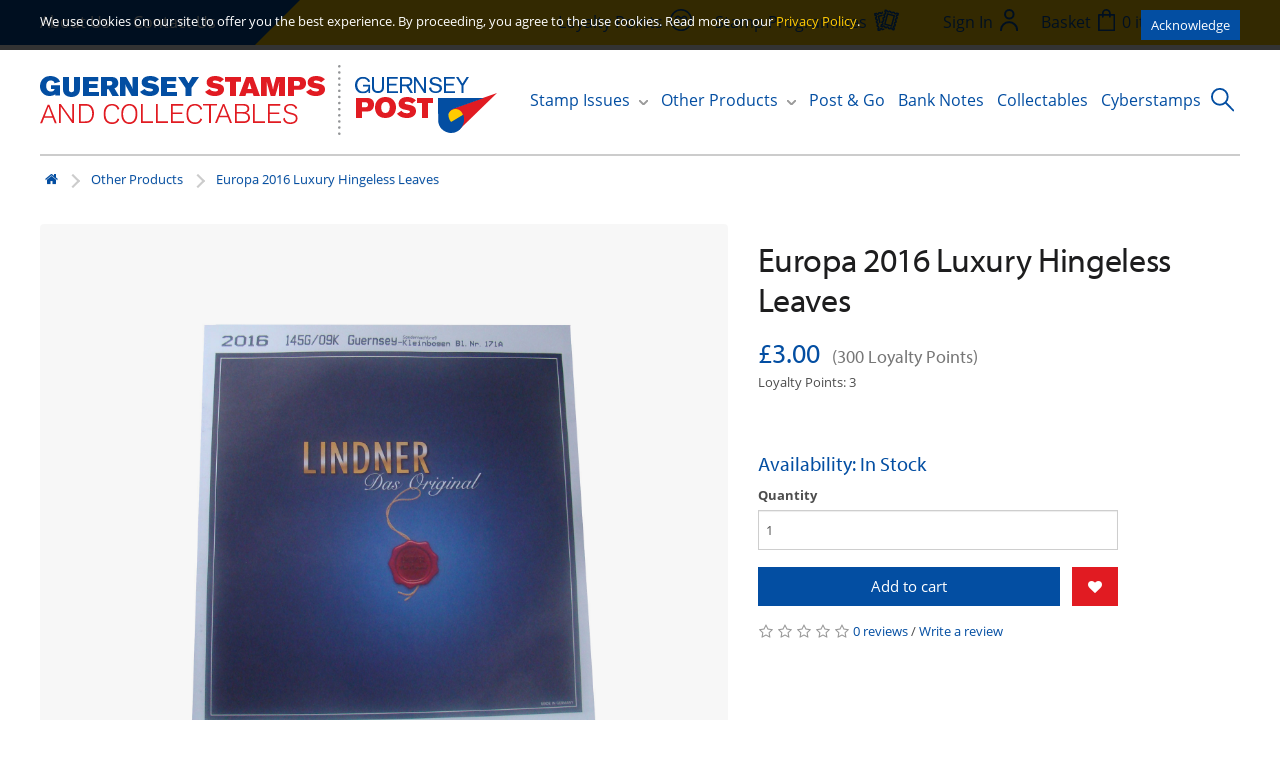

--- FILE ---
content_type: text/html; charset=utf-8
request_url: https://www.guernseystamps.com/other-products/Europa-2016-Luxury-Hingeless-Leaves
body_size: 11294
content:
<!DOCTYPE html>
<!--[if IE]><![endif]-->
<!--[if IE 8 ]><html dir="ltr" lang="en" class="ie8"><![endif]-->
<!--[if IE 9 ]><html dir="ltr" lang="en" class="ie9"><![endif]-->
<!--[if (gt IE 9)|!(IE)]><!-->
<html dir="ltr" lang="en">
<!--<![endif]-->
<head>
<meta charset="UTF-8" />
<meta name="viewport" content="width=device-width, initial-scale=1">
<meta http-equiv="X-UA-Compatible" content="IE=edge">
<title>Europa 2016 Luxury Hingeless Leaves</title>
<base href="https://www.guernseystamps.com/" />
<meta name="description" content="Europa 2016 Luxury Hingeless Leaves" />
<meta name="keywords" content="Europa 2016 Luxury Hingeless Leaves" />
<script src="catalog/view/javascript/jquery/jquery-3.5.1.min.js" type="text/javascript"></script>
<link href="catalog/view/javascript/bootstrap/css/bootstrap.min.css" rel="stylesheet" media="screen" />
<script src="catalog/view/javascript/bootstrap/js/bootstrap-v3.4.1.min.js" type="text/javascript"></script>
<link href="catalog/view/javascript/font-awesome/css/font-awesome.min.css" rel="stylesheet" type="text/css" />
<link rel="preconnect" href="https://fonts.googleapis.com"><link rel="preconnect" href="https://fonts.gstatic.com" crossorigin><link rel="preload" href="https://use.typekit.net/af/c630c3/000000000000000000017098/27/l" as="font" type="font/woff2" crossorigin><link rel="preload" href="https://use.typekit.net/af/cafa63/00000000000000000001709a/27/l" as="font" type="font/woff2" crossorigin><link rel="preload" href="https://use.typekit.net/af/80c5d0/00000000000000000001709c/27/l" as="font" type="font/woff2" crossorigin><link rel="preload" href="https://use.typekit.net/af/2553b3/000000000000000000011c34/27/l" as="font" type="font/woff2" crossorigin><link rel="preload" href="https://use.typekit.net/af/8f2f8d/000000000000000000011c35/27/l" as="font" type="font/woff2" crossorigin><link rel="preload" href="https://use.typekit.net/af/4c54ad/000000000000000000011c38/27/l" as="font" type="font/woff2" crossorigin><link rel="preload" href="https://use.typekit.net/af/827015/000000000000000000011c3b/27/l" as="font" type="font/woff2" crossorigin><script type="text/javascript">!function(){var t={kitId:"vor1fzi",async:!0},e=!1,a=document.createElement("script");a.src="//use.typekit.net/"+t.kitId+".js",a.type="text/javascript",a.async="true",a.onload=a.onreadystatechange=function(){var a=this.readyState;if(!(e||a&&"complete"!=a&&"loaded"!=a)){e=!0;try{Typekit.load(t)}catch(t){}}};var n=document.getElementsByTagName("script")[0];n.parentNode.insertBefore(a,n)}();</script><script type="text/javascript">
					function hasTouch() {
						return 'ontouchstart' in document.documentElement || navigator.maxTouchPoints > 0 || navigator.msMaxTouchPoints > 0;
					}
					if (hasTouch()) {
						try { // prevent exception on browsers not supporting DOM styleSheets properly
							for (var si in document.styleSheets) {
								var styleSheet = document.styleSheets[si];
								if (!styleSheet.rules) continue;
								for (var ri = styleSheet.rules.length - 1; ri >= 0; ri--) {
									if (!styleSheet.rules[ri].selectorText) continue;
									if (styleSheet.rules[ri].selectorText.match(':hover')) {
										styleSheet.deleteRule(ri);
									}
								}
							}
						} catch (ex) {}
					}
				</script><script>window.fbqLayer = window.fbqLayer || [];function fbq(){fbqLayer.push(arguments);}</script><link href="//fonts.googleapis.com/css?family=Open+Sans:400,400i,300,700" rel="stylesheet" type="text/css" />
<link href="catalog/view/theme/stamps/stylesheet/style.css" rel="stylesheet">
<link href="catalog/view/javascript/jquery/datetimepicker/bootstrap-datetimepicker.min.css" type="text/css" rel="stylesheet" media="screen" />
<script src="catalog/view/theme/stamps/js/jquery.zoom.min.js" type="text/javascript"></script>
<script src="catalog/view/javascript/jquery/datetimepicker/moment/moment.min.js" type="text/javascript"></script>
<script src="catalog/view/javascript/jquery/datetimepicker/moment/moment-with-locales.min.js" type="text/javascript"></script>
<script src="catalog/view/javascript/jquery/datetimepicker/bootstrap-datetimepicker.min.js" type="text/javascript"></script>
<script src="catalog/view/theme/extension_liveopencart/related_options/js/product_page_with_related_options.js?v=1747176966" type="text/javascript"></script>
<script src="catalog/view/theme/extension_liveopencart/related_options/js/liveopencart.select_option_toggle.js?v=1684705174" type="text/javascript"></script>
<script src="catalog/view/theme/extension_liveopencart/related_options/js/liveopencart.ro_common.js?v=1684705294" type="text/javascript"></script>
<script src="catalog/view/theme/extension_liveopencart/related_options/js/liveopencart.related_options.js?v=1746908014" type="text/javascript"></script>
<script src="catalog/view/theme/extension_liveopencart/related_options/js/liveopencart.ro_init.js?v=1684614788" type="text/javascript"></script>
<script src="catalog/view/javascript/common.js" type="text/javascript"></script>
<script src="catalog/view/javascript/gp.js?v=2" type="text/javascript"></script>
<link href="https://www.guernseystamps.com/Europa-2016-Luxury-Hingeless-Leaves" rel="canonical" />
<link href="https://www.guernseystamps.com/image/catalog/icon.png" rel="icon" />
<link rel="stylesheet" href="catalog/view/javascript/cookieconsent-3.1.0/cookieconsent.css">
<script type="module" src="index.php?route=common/cookie_consent"></script>
<button id="cookie-button" type="button" data-cc="show-preferencesModal"
	class="btn"
	style="
		position: fixed;
		bottom: 5px;
		right: 5px;
		z-index: 99999;
		width: 60px;
		height: 60px;
		font-size: 4rem;
		display: none;
		align-items: center;
		justify-content: center;
		background: transparent;
	"
	aria-label="Cookie Preferences">
🍪
</button><!-- Google tag (gtag.js) --><script async src="https://www.googletagmanager.com/gtag/js?id=G-00MQ04W6M5" data-category="analytics" data-service="Google Analytics" type="text/plain"></script><script data-category="analytics" data-service="Google Analytics" type="text/plain">
  window.dataLayer = window.dataLayer || [];
  function gtag(){dataLayer.push(arguments);}
  gtag('js', new Date());

  gtag('config', 'G-00MQ04W6M5');
</script>
<!-- Hotjar Tracking Code for www.guernseystamps.com --><script data-category="analytics" data-service="Hotjar" type="text/plain">
    (function(f,b){
        var c;
        f.hj=f.hj||function(){(f.hj.q=f.hj.q||[]).push(arguments)};
        f._hjSettings={hjid:38433, hjsv:4};
        c=b.createElement("script");c.async=1;
        c.src="//static.hotjar.com/c/hotjar-"+f._hjSettings.hjid+".js?sv="+f._hjSettings.hjsv;
        b.getElementsByTagName("head")[0].appendChild(c); 
    })(window,document);
</script>
<!-- MS clarity --><script type="text/plain" data-category="analytics" data-service="Microsoft Clarity">
	(function(c,l,a,r,i,t,y){
		c[a]=c[a]||function(){(c[a].q=c[a].q||[]).push(arguments)};
		t=l.createElement(r);t.async=1;t.src="https://www.clarity.ms/tag/"+i;
		y=l.getElementsByTagName(r)[0];y.parentNode.insertBefore(t,y);
	})(window, document, "clarity", "script", "lj6e86sg62");
window.clarity('consentv2',{
   ad_Storage: "granted", 
   analytics_Storage: "granted" 
});
</script>

<!--BOF Product Series-->
			<style>	
				.pds a, .pds a:hover, .pds a:visited
				{
					text-decoration: none;
				}
			
				.pds a.preview
				{
					display: inline-block;
				}
				
				.pds a.preview.pds-current, .pds a.pds-current
				{
					border-bottom: 3px solid orange;
				}
				
				#preview{
					position: absolute;
					border: 1px solid #DBDEE1;
					background: #F8F8F8;
					padding: 5px;
					display: none;
					color: #333;
					z-index: 1000000;
				}
			</style>
			<script type="text/javascript" src="catalog/view/javascript/imagepreview/imagepreview.js"></script>
			<script type="text/javascript">
				$(document).ready(function(){
					pdsListRollover();
				});
				
				function pdsListRollover()
				{
					$('.pds a.pds-thumb-rollover').hover(function(){
						//on hover
						$this = $(this);
						var hoverImage = $this.attr('rel');
						$this.parents('.product-thumb').find('.image a img').attr('src', hoverImage);
					}, function(){
						//on unhover
						$this = $(this);
						var masterImage = $this.attr('master-image');
						$this.parents('.product-thumb').find('.image a img').attr('src', masterImage);
					});
				}
			</script>
			<!--EOF Product Series-->
</head>
<body class="">

							
  <header class="header">
		<div class="header__top container">
			<ul class="links links--blue">
				<li class="m-hidden"><a href="/about-us">About Us</a></li>
				<li><a href="/contact-us">Contact Us</a></li>
			</ul>
			<ul class="links links--yellow">
				<li><!-- spacer --></li>
				<li class="m-hidden">
					<a href="/loyalty-points">
						<span class="m-hidden">Loyalty Points</span>
						<img class="header__link-icon" src="/catalog/view/theme/stamps/image/icon--points.svg">
					</a>
				</li>
				<li class="m-hidden">
					<a href="/stamp-programmes">
						<span class="m-hidden">Stamp Programmes</span>
						<img class="header__link-icon" src="/catalog/view/theme/stamps/image/icon--programme.svg">
					</a>
				</li>
				<li>
					
				</li>
				<li class="account-menu">
										<a href="https://www.guernseystamps.com/index.php?route=account/login" class="header__link">
						<span class="m-hidden">Sign In</span>
						<img class="header__link-icon" src="/catalog/view/theme/stamps/image/icon--account.svg">
					</a>
									</li>
				<li>
					<div class="basket">
	<a class="basket__items" data-toggle="dropdown">
		<span class="m-hidden">Basket</span>
		<img class="header__link-icon" src="/catalog/view/theme/stamps/image/icon--basket.svg">
		<span id="cart-total">0 item(s) - £0.00</span>
	</a>

	<div class="basket__content" id="cart">
					<div class="basket__empty">
				Your shopping cart is empty!
			</div>
			</div>
</div>

				</li>
			</ul>
		</div>
		<div class="header__bottom container">
			<a class="header__logo" href="https://www.guernseystamps.com/"><img src="/catalog/view/theme/stamps/image/logo.svg" alt=""></a>

			<nav class="main-navigation" role="navigation">
	<ul class="menu js-menu">
		<li class="menu__item menu__item--has-children">
			<a class="js-submenu-open">Stamp Issues</a>
			<ul class="container sub-menu sub-menu--issues js-submenu">
				<li class="close-submenu js-submenu-close m-only"><img src="/catalog/view/theme/stamps/image/icon--back.svg"></li>
																			<li class="sub-menu__item sub-menu__item--has-children">
							<a class="js-submenu-open" href="https://www.guernseystamps.com/new-issues">New Issues</a>
																								<ul class="js-submenu">
										<li class="close-submenu js-submenu-close m-only"><img src="/catalog/view/theme/stamps/image/icon--back.svg"></li>
																					<li class="sub-menu__item"><a href="https://www.guernseystamps.com/new-issues/alderney-new-issues">Alderney New Issues</a></li>
																					<li class="sub-menu__item"><a href="https://www.guernseystamps.com/new-issues/guernsey-new-issues">Guernsey New Issues</a></li>
																					<li class="sub-menu__item"><a href="https://www.guernseystamps.com/new-issues/sark-new-issues">Sark New Issues</a></li>
																			</ul>
																					</li>
																				<li class="sub-menu__item sub-menu__item--has-children">
							<a class="js-submenu-open" href="https://www.guernseystamps.com/current-issues">Current Issues</a>
																								<ul class="js-submenu">
										<li class="close-submenu js-submenu-close m-only"><img src="/catalog/view/theme/stamps/image/icon--back.svg"></li>
																					<li class="sub-menu__item"><a href="https://www.guernseystamps.com/current-issues/alderney-current-issues">Alderney Current Issues</a></li>
																					<li class="sub-menu__item"><a href="https://www.guernseystamps.com/current-issues/guernsey-current-issues">Guernsey Current Issues</a></li>
																			</ul>
																					</li>
																				<li class="sub-menu__item sub-menu__item--has-children">
							<a class="js-submenu-open" href="https://www.guernseystamps.com/Collections">Collections</a>
																								<ul class="js-submenu">
										<li class="close-submenu js-submenu-close m-only"><img src="/catalog/view/theme/stamps/image/icon--back.svg"></li>
																					<li class="sub-menu__item"><a href="https://www.guernseystamps.com/Collections/Chinese-New-Year-Series">Chinese New Year</a></li>
																					<li class="sub-menu__item"><a href="https://www.guernseystamps.com/Collections/Postcards">Postcards</a></li>
																					<li class="sub-menu__item"><a href="https://www.guernseystamps.com/Collections/The-Royal-Family">The Royal Family</a></li>
																			</ul>
																					</li>
																				<li class="sub-menu__item sub-menu__item--has-children">
							<a class="js-submenu-open" href="https://www.guernseystamps.com/earlier-issues">Earlier Issues</a>
																								<ul class="js-submenu">
										<li class="close-submenu js-submenu-close m-only"><img src="/catalog/view/theme/stamps/image/icon--back.svg"></li>
																					<li class="sub-menu__item"><a href="https://www.guernseystamps.com/index.php?route=product/category&amp;path=3_61">Alderney Earlier Issues</a></li>
																					<li class="sub-menu__item"><a href="https://www.guernseystamps.com/index.php?route=product/category&amp;path=3_62">Guernsey Earlier Issues</a></li>
																					<li class="sub-menu__item"><a href="https://www.guernseystamps.com/earlier-issues/2007-stamp-collection">Annual Collections &amp; Miscellaneous items</a></li>
																			</ul>
																					</li>
																				<li class="sub-menu__item sub-menu__item--has-children">
							<a class="js-submenu-open" href="https://www.guernseystamps.com/definitives-self-sticks">Definitives &amp; Self Sticks</a>
																								<ul class="js-submenu">
										<li class="close-submenu js-submenu-close m-only"><img src="/catalog/view/theme/stamps/image/icon--back.svg"></li>
																					<li class="sub-menu__item"><a href="https://www.guernseystamps.com/definitives-self-sticks/alderney-definitives">Alderney Definitives</a></li>
																					<li class="sub-menu__item"><a href="https://www.guernseystamps.com/definitives-self-sticks/guernsey-definitives">Guernsey Definitives</a></li>
																					<li class="sub-menu__item"><a href="https://www.guernseystamps.com/definitives-self-sticks/self-stick-stamps">Self Stick Stamps</a></li>
																					<li class="sub-menu__item"><a href="https://www.guernseystamps.com/definitives-self-sticks/sark-definitives">Sark Definitives</a></li>
																			</ul>
																					</li>
																				<li class="sub-menu__item ">
							<a class="" href="https://www.guernseystamps.com/Promotions-and-Offers">Promotions and Offers</a>
													</li>
																																</ul>
		</li>
		<li class="menu__item menu__item--has-children">
			<a class="js-submenu-open">Other Products</a>
			<ul class="container sub-menu js-submenu sub-menu--others">
				<li class="close-submenu js-submenu-close m-only"><img src="/catalog/view/theme/stamps/image/icon--back.svg"></li>
															<li class="sub-menu__item"><a href="https://www.guernseystamps.com/other-products/books">Books</a></li>
											<li class="sub-menu__item"><a href="https://www.guernseystamps.com/other-products/Davo_Albums_Binders">Davo Albums &amp; Binders</a></li>
											<li class="sub-menu__item"><a href="https://www.guernseystamps.com/other-products/Lindner_Album_Binders">Lindner Album &amp; Binders</a></li>
											<li class="sub-menu__item"><a href="https://www.guernseystamps.com/other-products/Other_Albums_Binder">Other Albums &amp; Binder</a></li>
											<li class="sub-menu__item"><a href="https://www.guernseystamps.com/other-products/Prestige-Booklets-Souvenir-Folders">Prestige Booklets &amp; Souvenir Folders</a></li>
											<li class="sub-menu__item"><a href="https://www.guernseystamps.com/other-products/Guernsey-Alderney-Yearbooks-and-Year-sets">Yearbooks &amp; Year-sets</a></li>
												</ul>
		</li>
		<li class="menu__item"><a href="/post-and-go">Post &amp; Go</a></li>
		<li class="menu__item"><a href="/bank-notes">Bank Notes</a></li>
		<li class="menu__item"><a href="/collectables">Collectables</a></li>
		<li class="menu__item"><a href="/Guernsey-Cyberstamps">Cyberstamps</a></li>
		<li class="m-only menu__item">
			<a href="/loyalty-points">Loyalty Points</a>
		</li>
		<li class="m-only menu__item">
			<a href="/stamp-programmes">Stamp Programmes</a>
		</li>
		<li class="close-menu js-menu-toggle m-only"><img src="/catalog/view/theme/stamps/image/icon--close.svg"></li>
	</ul>
	<span class="burger-menu js-menu-toggle m-only mobile-nav-toggle">Menu <img src="/catalog/view/theme/stamps/image/icon--mobile.svg"></span>
</nav>

			<form action="/index.php" method="GET" class="search js-search-form">
	<input type="hidden" name="route" value="product/search">
	<input class="search__text js-search-input" type="search" name="search" required placeholder="Search" value="" /><button class="search__button js-search-button">
	<img src="/catalog/view/theme/stamps/image/icon--search.svg" alt="">
	</button>
</form>
<script>
	$('.js-search-button').on('click', function(ev) {
	    if(!$('.js-search-form').hasClass('open') && $(window).width() >= 1024) {
	        $('.js-search-form').toggleClass('open');
	        $('.js-search-input').focus();
	        return false;
	    }
	});

	$(document).on('mouseup', '*', function(ev) {
	    let el = $('.js-search-form');
	    if(!el.is(ev.target) && el.has(ev.target).length === 0) {
	        $('.js-search-form').removeClass('open');
	    }
	});
</script>
    </div>
	</header>

<!-- Facebook Pixel ViewContent Tracking  -->
<script>
   fbq('track', 'ViewContent', {
     // content_type: 'product',
     // content_name: 'Europa 2016 Luxury Hingeless Leaves',
     value: '£3.00',
     currency: 'GBP'
   });
</script>
<!-- Facebook Pixel ViewContent Tracking  -->
<div id="product-product" class="container">
   <ul class="breadcrumb">
				<li><a href="https://www.guernseystamps.com/index.php?route=common/home"><i class="fa fa-home"></i></a></li>
				<li><a href="https://www.guernseystamps.com/other-products">Other Products</a></li>
				<li><a href="https://www.guernseystamps.com/other-products/Europa-2016-Luxury-Hingeless-Leaves">Europa 2016 Luxury Hingeless Leaves</a></li>
			</ul>
   <div class="row">
      
      				      <div id="content" class="col-sm-12 product-info product">
         
         <div class="row">
            								            <div class="col-sm-7">
               						<ul class="thumbnails">
															<li>
									<a class="thumbnail product-info__image product-info__image--product product__image" data-zoom="https://www.guernseystamps.com/image/catalog/Lindner Leaves/Europa-2016-Leaves.jpg" title="Europa 2016 Luxury Hingeless Leaves">
										<img src="https://www.guernseystamps.com/image/catalog/Lindner Leaves/Europa-2016-Leaves.jpg" title="Europa 2016 Luxury Hingeless Leaves" alt="Europa 2016 Luxury Hingeless Leaves" class="product-info__image__holder"/>
									</a>
								</li>
							
													</ul>
               
               <ul class="nav nav-tabs">
                  <li class="active"><a href="#tab-description" data-toggle="tab">Description</a></li>
                  						                  <li><a href="#tab-review" data-toggle="tab">Reviews (0)</a></li>
                                 </ul>
               <div class="tab-content">
                  <div class="tab-pane active" id="tab-description"><p style="margin-bottom: 1.34em; padding: 0px; color: rgb(77, 77, 77); font-family: open-sans, sans-serif; font-size: 13px;"><span style="line-height: 20.8px;">Europa 2016 Luxury Hingeless Leaves.</span></p><p style="margin-bottom: 1.34em; padding: 0px; color: rgb(77, 77, 77); font-family: open-sans, sans-serif; font-size: 13px;"><span style="font-weight: bold; line-height: 20.8px;"><br></span><span style="line-height: 20.8px;">These pre-printed album pages contain all the essential information for a year's worth of Guernsey Post issues, as well as high-quality plastic sleeves in which to display them.</span></p></div>
                  
													<div class="tab-pane" id="tab-review">
								<form class="form-horizontal">
									<div id="review"></div>
									<h2>Write a review</h2>
									<div class="form-group required">
										<div class="col-sm-12">
											<label class="control-label" for="input-name">Your Name</label>
											<input type="text" name="name" value="" id="input-name" class="form-control" />
										</div>
									</div>
									<div class="form-group required">
										<div class="col-sm-12">
											<label class="control-label" for="input-review">Your Review</label>
											<textarea name="text" rows="5" id="input-review" class="form-control"></textarea>
											<div class="help-block"><span class="text-danger">Note:</span> HTML is not translated!</div>
										</div>
									</div>
									<div class="form-group required">
										<div class="col-sm-12">
											<label class="control-label">Rating</label>
											&nbsp;&nbsp;&nbsp; Bad&nbsp;
											<input type="radio" name="rating" value="1" />
											&nbsp;
											<input type="radio" name="rating" value="2" />
											&nbsp;
											<input type="radio" name="rating" value="3" />
											&nbsp;
											<input type="radio" name="rating" value="4" />
											&nbsp;
											<input type="radio" name="rating" value="5" />
											&nbsp;Good
										</div>
									</div>
									<div class="form-group required">
        <div class="col-sm-10">
        <input id="input-captcha" type="hidden" name="mm" value="" />
            </div>
    </div>
<script>
    $("body").mousemove(function( event ) {
        var pageCoords = event.pageX + ", " + event.pageY;
        var clientCoords = event.clientX + ", " + event.clientY;
        $("input[name='mm']").val(pageCoords + ", " + clientCoords);
    });

    $(function() {
        $("input[name='mm']").val("");
    });
</script>
									<div class="buttons">
										<div class="pull-right">
											<button type="button" id="button-review" data-loading-text="Loading..." class="btn btn-primary">Continue</button>
										</div>
									</div>
								</form>
							</div>
                                 </div>
            </div>

												            <div class="col-sm-5">
               <h1 class="product__title">
						                  Europa 2016 Luxury Hingeless Leaves
               </h1>

																							<ul class="list-unstyled">
																											<li>
											<h2 class="product__price">
												£3.00
												&nbsp;<small>(300 Loyalty Points)</small>											</h2>
										</li>
																	
															</ul>
						
						<ul class="list-unstyled">
															<li>Loyalty Points: 3</li>
														<li>
								<?php if ($preorder_assume) { ?>
                <li><?php echo $text_stock; ?></span><span style='color:red; font-weight:bold; padding-right:7px;'><?php echo $stock; ?></span><br />
                    <?php if (time() < strtotime($date_available)) { ?>
                <span><?php echo $text_date_available; ?></span><span style='color:red; font-weight:bold; padding-right:7px;'><?php echo $date_available; ?></li>
                <?php } ?>
                <?php } else { ?>
                <h3 class="product__stock">Availability: In Stock</h3>
                <?php } ?>
            
							</li>
						</ul>
               
               <div id="product">
				  																														 
															<div class="form-group">
																			<label class="control-label" for="input-quantity">Quantity</label>
										<input type="hidden" name="product_id" value="854" />
										<br />
									
									<div>
																					<input type="text" name="quantity" value="1" size="2" id="input-quantity" class="form-control input-lg product__quantity" />
																				<div class="product__add-buttons">
											<button type="button" id="button-cart" data-loading-text="Loading..." class="btn btn-primary btn-lg product__add-to-cart">Add to cart</button>
																						<button type="button" data-toggle="tooltip" class="btn btn-info btn-default btn-lg product__favourite" title="Add to Wish List" onclick="wishlist.add('854');"><i class="fa fa-heart"></i></button>
																					</div>
									</div>
								</div>
							
							                                 </div><!-- end #product -->

					               <div class="rating">
                  <p>
                     								<span class="fa fa-stack"><i class="fa fa-star-o fa-stack-1x"></i></span>															<span class="fa fa-stack"><i class="fa fa-star-o fa-stack-1x"></i></span>															<span class="fa fa-stack"><i class="fa fa-star-o fa-stack-1x"></i></span>															<span class="fa fa-stack"><i class="fa fa-star-o fa-stack-1x"></i></span>															<span class="fa fa-stack"><i class="fa fa-star-o fa-stack-1x"></i></span>							                     <a href="" onclick="$('a[href=\'#tab-review\']').trigger('click'); return false;">0 reviews</a> / <a href="" onclick="$('a[href=\'#tab-review\']').trigger('click'); return false;">Write a review</a>
                  </p>
               </div>
                           </div>
         </div>

			
			         
      </div>
      
   </div>
</div>

<div class="content-bottom">
   <div class="container">
      <h2>In the same Issue</h2>
      <div class="grid">
												<div class="grid__item product-box">
													<a class="product-box__image" href="https://www.guernseystamps.com/other-products/708-alderney-2015-luxury-hingeless-leaves"><img src="https://www.guernseystamps.com/image/cache/catalog/products/C5/541354873403lindner-leaves-400x200.jpg" alt="Alderney 2015 Luxury Hingeless Leaves" /></a>
						
						<div class="product-box__title"><a href="https://www.guernseystamps.com/other-products/708-alderney-2015-luxury-hingeless-leaves">Alderney 2015 Luxury Hingeless Leaves</a></div>
						<div class="product-box__details">
							<div class="product-box__description">
																											<span>
																					<span class="product-box__price--new">£10.00</span>
																				</span>
																								</div>
						</div>
					</div>
				         									<div class="grid__item product-box">
													<a class="product-box__image" href="https://www.guernseystamps.com/other-products/710-europa-2015-luxury-hingeless-leaves"><img src="https://www.guernseystamps.com/image/cache/catalog/products/C5/541354873403lindner-leaves-400x200.jpg" alt="Europa 2015 Luxury Hingeless Leaves" /></a>
						
						<div class="product-box__title"><a href="https://www.guernseystamps.com/other-products/710-europa-2015-luxury-hingeless-leaves">Europa 2015 Luxury Hingeless Leaves</a></div>
						<div class="product-box__details">
							<div class="product-box__description">
																											<span>
																					<span class="product-box__price--new">£15.00</span>
																				</span>
																								</div>
						</div>
					</div>
				         									<div class="grid__item product-box">
													<a class="product-box__image" href="https://www.guernseystamps.com/other-products/Alderney-2016-Luxury-Hingeless-Leaves"><img src="https://www.guernseystamps.com/image/cache/catalog/Lindner%20Leaves/Ald-2016-Leaves-400x200.jpg" alt="Alderney 2016 Luxury Hingeless Leaves" /></a>
						
						<div class="product-box__title"><a href="https://www.guernseystamps.com/other-products/Alderney-2016-Luxury-Hingeless-Leaves">Alderney 2016 Luxury Hingeless Leaves</a></div>
						<div class="product-box__details">
							<div class="product-box__description">
																											<span>
																					<span class="product-box__price--new">£12.00</span>
																				</span>
																								</div>
						</div>
					</div>
				         				         									<div class="grid__item product-box">
													<a class="product-box__image" href="https://www.guernseystamps.com/other-products/Alderney-2019-Luxury-Hingeless-Leaves"><img src="https://www.guernseystamps.com/image/cache/catalog/Lindner%20Leaves/lindner-leaves-em-400x200.jpg" alt="Alderney 2019 Luxury Lindner Hingeless Leaves" /></a>
						
						<div class="product-box__title"><a href="https://www.guernseystamps.com/other-products/Alderney-2019-Luxury-Hingeless-Leaves">Alderney 2019 Luxury Lindner Hingeless Leaves</a></div>
						<div class="product-box__details">
							<div class="product-box__description">
																											<span>
																					<span class="product-box__price--new">£13.60</span>
																				</span>
																								</div>
						</div>
					</div>
				         									<div class="grid__item product-box">
													<a class="product-box__image" href="https://www.guernseystamps.com/other-products/Europa-2017-Luxury-Hingeless-Leaves"><img src="https://www.guernseystamps.com/image/cache/catalog/Lindner%20Leaves/Europa-2017-Lindner-Supp-400x200.jpg" alt="Europa 2017 Luxury Hingeless Leaves" /></a>
						
						<div class="product-box__title"><a href="https://www.guernseystamps.com/other-products/Europa-2017-Luxury-Hingeless-Leaves">Europa 2017 Luxury Hingeless Leaves</a></div>
						<div class="product-box__details">
							<div class="product-box__description">
																											<span>
																					<span class="product-box__price--new">£6.40</span>
																				</span>
																								</div>
						</div>
					</div>
				         									<div class="grid__item product-box">
													<a class="product-box__image" href="https://www.guernseystamps.com/other-products/Post-and-Go-2019-Luxury-Hingeless-Leaves."><img src="https://www.guernseystamps.com/image/cache/catalog/Lindner%20Leaves/lindner-leaves-em-400x200.jpg" alt="Post and Go 2019 Luxury Lindner Hingeless Leaves" /></a>
						
						<div class="product-box__title"><a href="https://www.guernseystamps.com/other-products/Post-and-Go-2019-Luxury-Hingeless-Leaves.">Post and Go 2019 Luxury Lindner Hingeless Leaves</a></div>
						<div class="product-box__details">
							<div class="product-box__description">
																											<span>
																					<span class="product-box__price--new">£3.40</span>
																				</span>
																								</div>
						</div>
					</div>
				         									<div class="grid__item product-box">
													<a class="product-box__image" href="https://www.guernseystamps.com/other-products/Guernsey-2017-Luxury-Hingeless-Leaves"><img src="https://www.guernseystamps.com/image/cache/catalog/Lindner%20Leaves/Guernsey-2017-Lindner-Supp-400x200.jpg" alt="Guernsey 2017 Luxury Hingeless Leaves" /></a>
						
						<div class="product-box__title"><a href="https://www.guernseystamps.com/other-products/Guernsey-2017-Luxury-Hingeless-Leaves">Guernsey 2017 Luxury Hingeless Leaves</a></div>
						<div class="product-box__details">
							<div class="product-box__description">
																											<span>
																					<span class="product-box__price--new">£25.60</span>
																				</span>
																								</div>
						</div>
					</div>
				         									<div class="grid__item product-box">
													<a class="product-box__image" href="https://www.guernseystamps.com/other-products/Europa-2020-Luxury-Lindner-Hingeless-Leaves"><img src="https://www.guernseystamps.com/image/cache/catalog/Lindner%20Leaves/lindner-leaves-em-400x200.jpg" alt="Europa 2020 Luxury Lindner Hingeless Leaves" /></a>
						
						<div class="product-box__title"><a href="https://www.guernseystamps.com/other-products/Europa-2020-Luxury-Lindner-Hingeless-Leaves">Europa 2020 Luxury Lindner Hingeless Leaves</a></div>
						<div class="product-box__details">
							<div class="product-box__description">
																											<span>
																					<span class="product-box__price--new">£21.30</span>
																				</span>
																								</div>
						</div>
					</div>
				         									<div class="grid__item product-box">
													<a class="product-box__image" href="https://www.guernseystamps.com/other-products/Europa-2018-Luxury-Hingeless-Leaves"><img src="https://www.guernseystamps.com/image/cache/catalog/Lindner%20Leaves/Lindner-Europa-2018-400x200.jpg" alt="Europa 2018 Luxury Hingeless Leaves" /></a>
						
						<div class="product-box__title"><a href="https://www.guernseystamps.com/other-products/Europa-2018-Luxury-Hingeless-Leaves">Europa 2018 Luxury Hingeless Leaves</a></div>
						<div class="product-box__details">
							<div class="product-box__description">
																											<span>
																					<span class="product-box__price--new">£19.80</span>
																				</span>
																								</div>
						</div>
					</div>
				         									<div class="grid__item product-box">
													<a class="product-box__image" href="https://www.guernseystamps.com/other-products/Post-and-Go-Lindner-Luxury-Hingeless-Leaves"><img src="https://www.guernseystamps.com/image/cache/catalog/Lindner%20Leaves/lindner-leaves-em-400x200.jpg" alt="Post and Go 2020 Luxury Lindner Hingeless Leaves" /></a>
						
						<div class="product-box__title"><a href="https://www.guernseystamps.com/other-products/Post-and-Go-Lindner-Luxury-Hingeless-Leaves">Post and Go 2020 Luxury Lindner Hingeless Leaves</a></div>
						<div class="product-box__details">
							<div class="product-box__description">
																											<span>
																					<span class="product-box__price--new">£3.55</span>
																				</span>
																								</div>
						</div>
					</div>
				         									<div class="grid__item product-box">
													<a class="product-box__image" href="https://www.guernseystamps.com/other-products/Post-and-Go-2018-Luxury-Hingeless-Leaves"><img src="https://www.guernseystamps.com/image/cache/catalog/Lindner%20Leaves/lindner-leaves-em-400x200.jpg" alt="Post and Go 2018 Luxury Hingeless Leaves" /></a>
						
						<div class="product-box__title"><a href="https://www.guernseystamps.com/other-products/Post-and-Go-2018-Luxury-Hingeless-Leaves">Post and Go 2018 Luxury Hingeless Leaves</a></div>
						<div class="product-box__details">
							<div class="product-box__description">
																											<span>
																					<span class="product-box__price--new">£3.00</span>
																				</span>
																								</div>
						</div>
					</div>
				         									<div class="grid__item product-box">
													<a class="product-box__image" href="https://www.guernseystamps.com/other-products/Guernsey-2024-Luxury-Lindner-Hingeless-Leaves"><img src="https://www.guernseystamps.com/image/cache/catalog/Lindner%20Leaves/lindner-leaves-em-400x200.jpg" alt="Guernsey 2024 Luxury Lindner Hingeless Leaves" /></a>
						
						<div class="product-box__title"><a href="https://www.guernseystamps.com/other-products/Guernsey-2024-Luxury-Lindner-Hingeless-Leaves">Guernsey 2024 Luxury Lindner Hingeless Leaves</a></div>
						<div class="product-box__details">
							<div class="product-box__description">
																											<span>
																					<span class="product-box__price--new">£25.00</span>
																				</span>
																								</div>
						</div>
					</div>
				         									<div class="grid__item product-box">
													<a class="product-box__image" href="https://www.guernseystamps.com/other-products/Europa-2021-Luxury-Lindner-Hingeless-Leaves"><img src="https://www.guernseystamps.com/image/cache/catalog/Lindner%20Leaves/Lindner-Leaves-2021-400x200.jpg" alt="Europa 2021 Luxury Lindner Hingeless Leaves" /></a>
						
						<div class="product-box__title"><a href="https://www.guernseystamps.com/other-products/Europa-2021-Luxury-Lindner-Hingeless-Leaves">Europa 2021 Luxury Lindner Hingeless Leaves</a></div>
						<div class="product-box__details">
							<div class="product-box__description">
																											<span>
																					<span class="product-box__price--new">£28.80</span>
																				</span>
																								</div>
						</div>
					</div>
				         									<div class="grid__item product-box">
													<a class="product-box__image" href="https://www.guernseystamps.com/other-products/Post-and-Go-2024-Luxury-Hingeless-Leaves"><img src="https://www.guernseystamps.com/image/cache/catalog/Lindner%20Leaves/lindner-leaves-em-400x200.jpg" alt="Post and Go 2024 Luxury Hingeless Leaves" /></a>
						
						<div class="product-box__title"><a href="https://www.guernseystamps.com/other-products/Post-and-Go-2024-Luxury-Hingeless-Leaves">Post and Go 2024 Luxury Hingeless Leaves</a></div>
						<div class="product-box__details">
							<div class="product-box__description">
																											<span>
																					<span class="product-box__price--new">£4.35</span>
																				</span>
																								</div>
						</div>
					</div>
				         									<div class="grid__item product-box">
													<a class="product-box__image" href="https://www.guernseystamps.com/other-products/Post-and-Go-2021-Luxury-Lindner-Hingeless-Leaves"><img src="https://www.guernseystamps.com/image/cache/catalog/Lindner%20Leaves/Lindner-Leaves-2021-400x200.jpg" alt="Post and Go 2021 Luxury Lindner Hingeless Leaves" /></a>
						
						<div class="product-box__title"><a href="https://www.guernseystamps.com/other-products/Post-and-Go-2021-Luxury-Lindner-Hingeless-Leaves">Post and Go 2021 Luxury Lindner Hingeless Leaves</a></div>
						<div class="product-box__details">
							<div class="product-box__description">
																											<span>
																					<span class="product-box__price--new">£3.60</span>
																				</span>
																								</div>
						</div>
					</div>
				         									<div class="grid__item product-box">
													<a class="product-box__image" href="https://www.guernseystamps.com/other-products/Alderney-2023-Luxury-Lindner-Hingeless-Leaves"><img src="https://www.guernseystamps.com/image/cache/catalog/Lindner%20Leaves/Lindner-Leaves-2021-400x200.jpg" alt="Alderney 2023 Luxury Lindner Hingeless Leaves" /></a>
						
						<div class="product-box__title"><a href="https://www.guernseystamps.com/other-products/Alderney-2023-Luxury-Lindner-Hingeless-Leaves">Alderney 2023 Luxury Lindner Hingeless Leaves</a></div>
						<div class="product-box__details">
							<div class="product-box__description">
																											<span>
																					<span class="product-box__price--new">£16.60</span>
																				</span>
																								</div>
						</div>
					</div>
				         									<div class="grid__item product-box">
													<a class="product-box__image" href="https://www.guernseystamps.com/other-products/Guernsey-2025-Luxury-Lindner-Hingeless-Leaves"><img src="https://www.guernseystamps.com/image/cache/catalog/Lindner%20Leaves/Lindner-Leaves-2021-400x200.jpg" alt="Guernsey 2025 Luxury Lindner Hingeless Leaves" /></a>
						
						<div class="product-box__title"><a href="https://www.guernseystamps.com/other-products/Guernsey-2025-Luxury-Lindner-Hingeless-Leaves">Guernsey 2025 Luxury Lindner Hingeless Leaves</a></div>
						<div class="product-box__details">
							<div class="product-box__description">
																											<span>
																					<span class="product-box__price--new">£27.15</span>
																				</span>
																								</div>
						</div>
					</div>
				         									<div class="grid__item product-box">
													<a class="product-box__image" href="https://www.guernseystamps.com/other-products/Post-and-Go-2023-Luxury-Lindner-Hingeless-Leaves"><img src="https://www.guernseystamps.com/image/cache/catalog/Lindner%20Leaves/Lindner-Leaves-2021-400x200.jpg" alt="Post and Go 2023 Luxury Lindner Hingeless Leaves" /></a>
						
						<div class="product-box__title"><a href="https://www.guernseystamps.com/other-products/Post-and-Go-2023-Luxury-Lindner-Hingeless-Leaves">Post and Go 2023 Luxury Lindner Hingeless Leaves</a></div>
						<div class="product-box__details">
							<div class="product-box__description">
																											<span>
																					<span class="product-box__price--new">£4.15</span>
																				</span>
																								</div>
						</div>
					</div>
				         									<div class="grid__item product-box">
													<a class="product-box__image" href="https://www.guernseystamps.com/other-products/Europa-2025-Luxury-Lindner-Hingeless-Leaves"><img src="https://www.guernseystamps.com/image/cache/catalog/Lindner%20Leaves/Lindner-Leaves-2021-400x200.jpg" alt="Europa 2025 Luxury Lindner Hingeless Leaves" /></a>
						
						<div class="product-box__title"><a href="https://www.guernseystamps.com/other-products/Europa-2025-Luxury-Lindner-Hingeless-Leaves">Europa 2025 Luxury Lindner Hingeless Leaves</a></div>
						<div class="product-box__details">
							<div class="product-box__description">
																											<span>
																					<span class="product-box__price--new">£26.45</span>
																				</span>
																								</div>
						</div>
					</div>
				         									<div class="grid__item product-box">
													<a class="product-box__image" href="https://www.guernseystamps.com/other-products/Sark-2025-Luxury-Lindner-Hingeless-Leaves"><img src="https://www.guernseystamps.com/image/cache/catalog/Lindner%20Leaves/Lindner-Leaves-2021-400x200.jpg" alt="Sark 2025 Luxury Lindner Hingeless Leaves" /></a>
						
						<div class="product-box__title"><a href="https://www.guernseystamps.com/other-products/Sark-2025-Luxury-Lindner-Hingeless-Leaves">Sark 2025 Luxury Lindner Hingeless Leaves</a></div>
						<div class="product-box__details">
							<div class="product-box__description">
																											<span>
																					<span class="product-box__price--new">£10.60</span>
																				</span>
																								</div>
						</div>
					</div>
				         									<div class="grid__item product-box">
													<a class="product-box__image" href="https://www.guernseystamps.com/other-products/709-guernsey-2015-luxury-hingeless-leaves"><img src="https://www.guernseystamps.com/image/cache/catalog/products/C5/541354873403lindner-leaves-400x200.jpg" alt="Guernsey 2015 Luxury Hingeless Leaves" /></a>
						
						<div class="product-box__title"><a href="https://www.guernseystamps.com/other-products/709-guernsey-2015-luxury-hingeless-leaves">Guernsey 2015 Luxury Hingeless Leaves</a></div>
						<div class="product-box__details">
							<div class="product-box__description">
																											<span>
																					<span class="product-box__price--new">£17.50</span>
																				</span>
																								</div>
						</div>
					</div>
				         									<div class="grid__item product-box">
													<a class="product-box__image" href="https://www.guernseystamps.com/other-products/Guernsey-2016-Luxury-Hingeless-Leaves"><img src="https://www.guernseystamps.com/image/cache/catalog/Lindner%20Leaves/Gsy-2016-Leaves-400x200.jpg" alt="Guernsey 2016 Luxury Hingeless Leaves" /></a>
						
						<div class="product-box__title"><a href="https://www.guernseystamps.com/other-products/Guernsey-2016-Luxury-Hingeless-Leaves">Guernsey 2016 Luxury Hingeless Leaves</a></div>
						<div class="product-box__details">
							<div class="product-box__description">
																											<span>
																					<span class="product-box__price--new">£18.00</span>
																				</span>
																								</div>
						</div>
					</div>
				         									<div class="grid__item product-box">
													<a class="product-box__image" href="https://www.guernseystamps.com/other-products/Post-and-Go-2016-Luxury-Hingeless-Leaves"><img src="https://www.guernseystamps.com/image/cache/catalog/Lindner%20Leaves/Post-and-Go-2016-Leaves-400x200.jpg" alt="Post and Go 2016 Luxury Hingeless Leaves" /></a>
						
						<div class="product-box__title"><a href="https://www.guernseystamps.com/other-products/Post-and-Go-2016-Luxury-Hingeless-Leaves">Post and Go 2016 Luxury Hingeless Leaves</a></div>
						<div class="product-box__details">
							<div class="product-box__description">
																											<span>
																					<span class="product-box__price--new">£3.00</span>
																				</span>
																								</div>
						</div>
					</div>
				         									<div class="grid__item product-box">
													<a class="product-box__image" href="https://www.guernseystamps.com/other-products/Guernsey-2019-Luxury-Hingeless-Leaves"><img src="https://www.guernseystamps.com/image/cache/catalog/Lindner%20Leaves/lindner-leaves-em-400x200.jpg" alt="Guernsey 2019 Luxury Lindner Hingeless Leaves" /></a>
						
						<div class="product-box__title"><a href="https://www.guernseystamps.com/other-products/Guernsey-2019-Luxury-Hingeless-Leaves">Guernsey 2019 Luxury Lindner Hingeless Leaves</a></div>
						<div class="product-box__details">
							<div class="product-box__description">
																											<span>
																					<span class="product-box__price--new">£27.20</span>
																				</span>
																								</div>
						</div>
					</div>
				         									<div class="grid__item product-box">
													<a class="product-box__image" href="https://www.guernseystamps.com/other-products/Post-and-Go-2017-Luxury-Hingeless-Leaves"><img src="https://www.guernseystamps.com/image/cache/catalog/Lindner%20Leaves/Post-and-Go-2017-Lindner-Supp-400x200.jpg" alt="Post and Go 2017 Luxury Hingeless Leaves" /></a>
						
						<div class="product-box__title"><a href="https://www.guernseystamps.com/other-products/Post-and-Go-2017-Luxury-Hingeless-Leaves">Post and Go 2017 Luxury Hingeless Leaves</a></div>
						<div class="product-box__details">
							<div class="product-box__description">
																											<span>
																					<span class="product-box__price--new">£3.20</span>
																				</span>
																								</div>
						</div>
					</div>
				         									<div class="grid__item product-box">
													<a class="product-box__image" href="https://www.guernseystamps.com/other-products/Europa-2019-Luxury-Hingeless-Leaves"><img src="https://www.guernseystamps.com/image/cache/catalog/Lindner%20Leaves/lindner-leaves-em-400x200.jpg" alt="Europa 2019 Luxury Hingeless Leaves" /></a>
						
						<div class="product-box__title"><a href="https://www.guernseystamps.com/other-products/Europa-2019-Luxury-Hingeless-Leaves">Europa 2019 Luxury Hingeless Leaves</a></div>
						<div class="product-box__details">
							<div class="product-box__description">
																											<span>
																					<span class="product-box__price--new">£20.40</span>
																				</span>
																								</div>
						</div>
					</div>
				         									<div class="grid__item product-box">
													<a class="product-box__image" href="https://www.guernseystamps.com/other-products/Alderney-2017-Luxury-Hingeless-Leaves"><img src="https://www.guernseystamps.com/image/cache/catalog/Lindner%20Leaves/Alderney-2017-Lindner-Supp-400x200.jpg" alt="Alderney 2017 Luxury Hingeless Leaves" /></a>
						
						<div class="product-box__title"><a href="https://www.guernseystamps.com/other-products/Alderney-2017-Luxury-Hingeless-Leaves">Alderney 2017 Luxury Hingeless Leaves</a></div>
						<div class="product-box__details">
							<div class="product-box__description">
																											<span>
																					<span class="product-box__price--new">£12.80</span>
																				</span>
																								</div>
						</div>
					</div>
				         									<div class="grid__item product-box">
													<a class="product-box__image" href="https://www.guernseystamps.com/other-products/Guernsey-2020-Luxury-Hingeless-Leaves"><img src="https://www.guernseystamps.com/image/cache/catalog/Lindner%20Leaves/lindner-leaves-em-400x200.jpg" alt="Guernsey 2020 Luxury Hingeless Leaves" /></a>
						
						<div class="product-box__title"><a href="https://www.guernseystamps.com/other-products/Guernsey-2020-Luxury-Hingeless-Leaves">Guernsey 2020 Luxury Hingeless Leaves</a></div>
						<div class="product-box__details">
							<div class="product-box__description">
																											<span>
																					<span class="product-box__price--new">£25.85</span>
																				</span>
																								</div>
						</div>
					</div>
				         									<div class="grid__item product-box">
													<a class="product-box__image" href="https://www.guernseystamps.com/other-products/Alderney-2018-Luxury-Hingeless-Leaves"><img src="https://www.guernseystamps.com/image/cache/catalog/Lindner%20Leaves/Lindner-Alderney-2018-400x200.jpg" alt="Alderney 2018 Luxury Hingeless Leaves" /></a>
						
						<div class="product-box__title"><a href="https://www.guernseystamps.com/other-products/Alderney-2018-Luxury-Hingeless-Leaves">Alderney 2018 Luxury Hingeless Leaves</a></div>
						<div class="product-box__details">
							<div class="product-box__description">
																											<span>
																					<span class="product-box__price--new">£9.90</span>
																				</span>
																								</div>
						</div>
					</div>
				         									<div class="grid__item product-box">
													<a class="product-box__image" href="https://www.guernseystamps.com/other-products/Alderney-2020-Lindner-Luxury-Hingeless-Leaves"><img src="https://www.guernseystamps.com/image/cache/catalog/Lindner%20Leaves/lindner-leaves-em-400x200.jpg" alt="Alderney 2020 Luxury Lindner Hingeless Leaves" /></a>
						
						<div class="product-box__title"><a href="https://www.guernseystamps.com/other-products/Alderney-2020-Lindner-Luxury-Hingeless-Leaves">Alderney 2020 Luxury Lindner Hingeless Leaves</a></div>
						<div class="product-box__details">
							<div class="product-box__description">
																											<span>
																					<span class="product-box__price--new">£17.75</span>
																				</span>
																								</div>
						</div>
					</div>
				         									<div class="grid__item product-box">
													<a class="product-box__image" href="https://www.guernseystamps.com/other-products/Guernsey-2018-Luxury-Hingeless-Leaves"><img src="https://www.guernseystamps.com/image/cache/catalog/Lindner%20Leaves/Lindner-Guernsey-2018-400x200.jpg" alt="Guernsey 2018 Luxury Hingeless Leaves" /></a>
						
						<div class="product-box__title"><a href="https://www.guernseystamps.com/other-products/Guernsey-2018-Luxury-Hingeless-Leaves">Guernsey 2018 Luxury Hingeless Leaves</a></div>
						<div class="product-box__details">
							<div class="product-box__description">
																											<span>
																					<span class="product-box__price--new">£23.00</span>
																				</span>
																								</div>
						</div>
					</div>
				         									<div class="grid__item product-box">
													<a class="product-box__image" href="https://www.guernseystamps.com/other-products/Alderney-2024-Luxury-Lindner-Hingeless-Leaves"><img src="https://www.guernseystamps.com/image/cache/catalog/Lindner%20Leaves/lindner-leaves-em-400x200.jpg" alt="Alderney 2024 Luxury Lindner Hingeless Leaves" /></a>
						
						<div class="product-box__title"><a href="https://www.guernseystamps.com/other-products/Alderney-2024-Luxury-Lindner-Hingeless-Leaves">Alderney 2024 Luxury Lindner Hingeless Leaves</a></div>
						<div class="product-box__details">
							<div class="product-box__description">
																											<span>
																					<span class="product-box__price--new">£18.30</span>
																				</span>
																								</div>
						</div>
					</div>
				         									<div class="grid__item product-box">
													<a class="product-box__image" href="https://www.guernseystamps.com/other-products/Guernsey-2021-Luxury-Lindner-Hingeless-Leaves"><img src="https://www.guernseystamps.com/image/cache/catalog/Lindner%20Leaves/Lindner-Leaves-2021-400x200.jpg" alt="Guernsey 2021 Luxury Lindner Hingeless Leaves" /></a>
						
						<div class="product-box__title"><a href="https://www.guernseystamps.com/other-products/Guernsey-2021-Luxury-Lindner-Hingeless-Leaves">Guernsey 2021 Luxury Lindner Hingeless Leaves</a></div>
						<div class="product-box__details">
							<div class="product-box__description">
																											<span>
																					<span class="product-box__price--new">£28.80</span>
																				</span>
																								</div>
						</div>
					</div>
				         									<div class="grid__item product-box">
													<a class="product-box__image" href="https://www.guernseystamps.com/other-products/Europa-2024-Luxury-Hingeless-Leaves"><img src="https://www.guernseystamps.com/image/cache/catalog/Lindner%20Leaves/lindner-leaves-em-400x200.jpg" alt="Europa 2024 Luxury Hingeless Leaves" /></a>
						
						<div class="product-box__title"><a href="https://www.guernseystamps.com/other-products/Europa-2024-Luxury-Hingeless-Leaves">Europa 2024 Luxury Hingeless Leaves</a></div>
						<div class="product-box__details">
							<div class="product-box__description">
																											<span>
																					<span class="product-box__price--new">£24.50</span>
																				</span>
																								</div>
						</div>
					</div>
				         									<div class="grid__item product-box">
													<a class="product-box__image" href="https://www.guernseystamps.com/other-products/Alderney-2021-Luxury-Lindner-Hingeless-Leaves"><img src="https://www.guernseystamps.com/image/cache/catalog/Lindner%20Leaves/Lindner-Leaves-2021-400x200.jpg" alt="Alderney 2021 Luxury Lindner Hingeless Leaves" /></a>
						
						<div class="product-box__title"><a href="https://www.guernseystamps.com/other-products/Alderney-2021-Luxury-Lindner-Hingeless-Leaves">Alderney 2021 Luxury Lindner Hingeless Leaves</a></div>
						<div class="product-box__details">
							<div class="product-box__description">
																											<span>
																					<span class="product-box__price--new">£14.40</span>
																				</span>
																								</div>
						</div>
					</div>
				         									<div class="grid__item product-box">
													<a class="product-box__image" href="https://www.guernseystamps.com/other-products/Guernsey-2023-Luxury-Lindner-Hingeless-Leaves"><img src="https://www.guernseystamps.com/image/cache/catalog/Lindner%20Leaves/Lindner-Leaves-2021-400x200.jpg" alt="Guernsey 2023 Luxury Lindner Hingeless Leaves" /></a>
						
						<div class="product-box__title"><a href="https://www.guernseystamps.com/other-products/Guernsey-2023-Luxury-Lindner-Hingeless-Leaves">Guernsey 2023 Luxury Lindner Hingeless Leaves</a></div>
						<div class="product-box__details">
							<div class="product-box__description">
																											<span>
																					<span class="product-box__price--new">£35.55</span>
																				</span>
																								</div>
						</div>
					</div>
				         									<div class="grid__item product-box">
													<a class="product-box__image" href="https://www.guernseystamps.com/other-products/Europa-2023-Luxury-Lindner-Hingeless-Leaves"><img src="https://www.guernseystamps.com/image/cache/catalog/Lindner%20Leaves/Lindner-Leaves-2021-400x200.jpg" alt="Europa 2023 Luxury Lindner Hingeless Leaves" /></a>
						
						<div class="product-box__title"><a href="https://www.guernseystamps.com/other-products/Europa-2023-Luxury-Lindner-Hingeless-Leaves">Europa 2023 Luxury Lindner Hingeless Leaves</a></div>
						<div class="product-box__details">
							<div class="product-box__description">
																											<span>
																					<span class="product-box__price--new">£24.20</span>
																				</span>
																								</div>
						</div>
					</div>
				         									<div class="grid__item product-box">
													<a class="product-box__image" href="https://www.guernseystamps.com/other-products/Alderney-2025-Luxury-Lindner-Hingeless-Leaves"><img src="https://www.guernseystamps.com/image/cache/catalog/Lindner%20Leaves/Lindner-Leaves-2021-400x200.jpg" alt="Alderney 2025 Luxury Lindner Hingeless Leaves" /></a>
						
						<div class="product-box__title"><a href="https://www.guernseystamps.com/other-products/Alderney-2025-Luxury-Lindner-Hingeless-Leaves">Alderney 2025 Luxury Lindner Hingeless Leaves</a></div>
						<div class="product-box__details">
							<div class="product-box__description">
																											<span>
																					<span class="product-box__price--new">£19.35</span>
																				</span>
																								</div>
						</div>
					</div>
				         									<div class="grid__item product-box">
													<a class="product-box__image" href="https://www.guernseystamps.com/other-products/Post-and-Go-2025-Luxury-Lindner-Hingeless-Leaves"><img src="https://www.guernseystamps.com/image/cache/catalog/Lindner%20Leaves/Lindner-Leaves-2021-400x200.jpg" alt="Post and Go 2025 Luxury Lindner Hingeless Leaves" /></a>
						
						<div class="product-box__title"><a href="https://www.guernseystamps.com/other-products/Post-and-Go-2025-Luxury-Lindner-Hingeless-Leaves">Post and Go 2025 Luxury Lindner Hingeless Leaves</a></div>
						<div class="product-box__details">
							<div class="product-box__description">
																											<span>
																					<span class="product-box__price--new">£4.80</span>
																				</span>
																								</div>
						</div>
					</div>
				         									<div class="grid__item product-box">
													<a class="product-box__image" href="https://www.guernseystamps.com/other-products/Lindner-empty-album"><img src="https://www.guernseystamps.com/image/cache/catalog/products/C5/521391529730Empty_Lindner_Album-400x200.jpg" alt="Lindner Empty Album" /></a>
						
						<div class="product-box__title"><a href="https://www.guernseystamps.com/other-products/Lindner-empty-album">Lindner Empty Album</a></div>
						<div class="product-box__details">
							<div class="product-box__description">
																											<span>
																					<span class="product-box__price--new">£53.00</span>
																				</span>
																								</div>
						</div>
					</div>
				         									<div class="grid__item product-box">
													<a class="product-box__image" href="https://www.guernseystamps.com/other-products/203-fdc-luxury-hingeless-leaves-4-pocket"><img src="https://www.guernseystamps.com/image/cache/catalog/Lindner%20Leaves/lindner-400x200.jpg" alt="FDC Luxury Hingeless leaves (4 pocket)" /></a>
						
						<div class="product-box__title"><a href="https://www.guernseystamps.com/other-products/203-fdc-luxury-hingeless-leaves-4-pocket">FDC Luxury Hingeless leaves (4 pocket)</a></div>
						<div class="product-box__details">
							<div class="product-box__description">
																											<span>
																					<span class="product-box__price--new">£1.75</span>
																				</span>
																								</div>
						</div>
					</div>
				         									<div class="grid__item product-box">
													<a class="product-box__image" href="https://www.guernseystamps.com/other-products/Lindner-3-leaf-pack-for-sheets-of-10"><img src="https://www.guernseystamps.com/image/cache/catalog/products/C5/431354873390lindner-blanks-400x200.jpg" alt="Lindner 3 leaf pack for sheets of 10" /></a>
						
						<div class="product-box__title"><a href="https://www.guernseystamps.com/other-products/Lindner-3-leaf-pack-for-sheets-of-10">Lindner 3 leaf pack for sheets of 10</a></div>
						<div class="product-box__details">
							<div class="product-box__description">
																											<span>
																					<span class="product-box__price--new">£5.41</span>
																				</span>
																								</div>
						</div>
					</div>
				         									<div class="grid__item product-box">
													<a class="product-box__image" href="https://www.guernseystamps.com/other-products/459-guernsey-2013-luxury-hingeless-leaves"><img src="https://www.guernseystamps.com/image/cache/catalog/products/C5/541354873403lindner-leaves-400x200.jpg" alt="Guernsey 2013 Luxury Hingeless Leaves" /></a>
						
						<div class="product-box__title"><a href="https://www.guernseystamps.com/other-products/459-guernsey-2013-luxury-hingeless-leaves">Guernsey 2013 Luxury Hingeless Leaves</a></div>
						<div class="product-box__details">
							<div class="product-box__description">
																											<span>
																					<span class="product-box__price--new">£12.00</span>
																				</span>
																								</div>
						</div>
					</div>
				         									<div class="grid__item product-box">
													<a class="product-box__image" href="https://www.guernseystamps.com/other-products/460-alderney-2013-luxury-hingeless-leaves"><img src="https://www.guernseystamps.com/image/cache/catalog/products/C5/541354873403lindner-leaves-400x200.jpg" alt="Alderney 2013 Luxury Hingeless Leaves" /></a>
						
						<div class="product-box__title"><a href="https://www.guernseystamps.com/other-products/460-alderney-2013-luxury-hingeless-leaves">Alderney 2013 Luxury Hingeless Leaves</a></div>
						<div class="product-box__details">
							<div class="product-box__description">
																											<span>
																					<span class="product-box__price--new">£7.90</span>
																				</span>
																								</div>
						</div>
					</div>
				         									<div class="grid__item product-box">
													<a class="product-box__image" href="https://www.guernseystamps.com/other-products/461-europa-2013-luxury-hingeless-leaves"><img src="https://www.guernseystamps.com/image/cache/catalog/products/C5/541354873403lindner-leaves-400x200.jpg" alt="Europa 2013 Luxury Hingeless Leaves" /></a>
						
						<div class="product-box__title"><a href="https://www.guernseystamps.com/other-products/461-europa-2013-luxury-hingeless-leaves">Europa 2013 Luxury Hingeless Leaves</a></div>
						<div class="product-box__details">
							<div class="product-box__description">
																											<span>
																					<span class="product-box__price--new">£12.00</span>
																				</span>
																								</div>
						</div>
					</div>
				         									<div class="grid__item product-box">
													<a class="product-box__image" href="https://www.guernseystamps.com/other-products/571-europa-2014-luxury-hingeless-leaves"><img src="https://www.guernseystamps.com/image/cache/catalog/products/C5/541354873403lindner-leaves-400x200.jpg" alt="Europa 2014 Luxury Hingeless Leaves" /></a>
						
						<div class="product-box__title"><a href="https://www.guernseystamps.com/other-products/571-europa-2014-luxury-hingeless-leaves">Europa 2014 Luxury Hingeless Leaves</a></div>
						<div class="product-box__details">
							<div class="product-box__description">
																											<span>
																					<span class="product-box__price--new">£15.00</span>
																				</span>
																								</div>
						</div>
					</div>
				         									<div class="grid__item product-box">
													<a class="product-box__image" href="https://www.guernseystamps.com/other-products/572-alderney-2014-luxury-hingeless-leaves"><img src="https://www.guernseystamps.com/image/cache/catalog/products/C5/541354873403lindner-leaves-400x200.jpg" alt="Alderney 2014 Luxury Hingeless Leaves" /></a>
						
						<div class="product-box__title"><a href="https://www.guernseystamps.com/other-products/572-alderney-2014-luxury-hingeless-leaves">Alderney 2014 Luxury Hingeless Leaves</a></div>
						<div class="product-box__details">
							<div class="product-box__description">
																											<span>
																					<span class="product-box__price--new">£10.00</span>
																				</span>
																								</div>
						</div>
					</div>
				         									<div class="grid__item product-box">
													<a class="product-box__image" href="https://www.guernseystamps.com/other-products/573-guernsey-2014-luxury-hingeless-leaves"><img src="https://www.guernseystamps.com/image/cache/catalog/products/C5/541354873403lindner-leaves-400x200.jpg" alt="Guernsey 2014 Luxury Hingeless Leaves" /></a>
						
						<div class="product-box__title"><a href="https://www.guernseystamps.com/other-products/573-guernsey-2014-luxury-hingeless-leaves">Guernsey 2014 Luxury Hingeless Leaves</a></div>
						<div class="product-box__details">
							<div class="product-box__description">
																											<span>
																					<span class="product-box__price--new">£15.00</span>
																				</span>
																								</div>
						</div>
					</div>
				         									<div class="grid__item product-box">
													<a class="product-box__image" href="https://www.guernseystamps.com/other-products/Guernsey-Lindner-Album-Leaves-2016-20"><img src="https://www.guernseystamps.com/image/cache/catalog/Lindner%20Leaves/Lindner-Leaves-group-400x200.jpg" alt="Guernsey Lindner Album Leaves 2016-20 BLACK FRIDAY OFFER" /></a>
						
						<div class="product-box__title"><a href="https://www.guernseystamps.com/other-products/Guernsey-Lindner-Album-Leaves-2016-20">Guernsey Lindner Album Leaves 2016-20 BLACK FRIDAY OFFER</a></div>
						<div class="product-box__details">
							<div class="product-box__description">
																											<span>
																					<span class="product-box__price--new">£59.83</span>
																				</span>
																								</div>
						</div>
					</div>
				         									<div class="grid__item product-box">
													<a class="product-box__image" href="https://www.guernseystamps.com/other-products/Alderney-Lindner-Album-Leaves-2016-20-BLACK-FRIDAY-OFFER"><img src="https://www.guernseystamps.com/image/cache/catalog/Lindner%20Leaves/Lindner-Leaves-group-400x200.jpg" alt="Alderney Lindner Album Leaves 2016-20 BLACK FRIDAY OFFER" /></a>
						
						<div class="product-box__title"><a href="https://www.guernseystamps.com/other-products/Alderney-Lindner-Album-Leaves-2016-20-BLACK-FRIDAY-OFFER">Alderney Lindner Album Leaves 2016-20 BLACK FRIDAY OFFER</a></div>
						<div class="product-box__details">
							<div class="product-box__description">
																											<span>
																					<span class="product-box__price--new">£33.03</span>
																				</span>
																								</div>
						</div>
					</div>
				         									<div class="grid__item product-box">
													<a class="product-box__image" href="https://www.guernseystamps.com/other-products/Europa-Linder-Album-Leaves-2016-20-BLACK-FRIDAY-OFFER"><img src="https://www.guernseystamps.com/image/cache/catalog/Lindner%20Leaves/Lindner-Leaves-group-400x200.jpg" alt="Europa Linder Album Leaves 2016-20 BLACK FRIDAY OFFER" /></a>
						
						<div class="product-box__title"><a href="https://www.guernseystamps.com/other-products/Europa-Linder-Album-Leaves-2016-20-BLACK-FRIDAY-OFFER">Europa Linder Album Leaves 2016-20 BLACK FRIDAY OFFER</a></div>
						<div class="product-box__details">
							<div class="product-box__description">
																											<span>
																					<span class="product-box__price--new">£34.45</span>
																				</span>
																								</div>
						</div>
					</div>
				               </div>
   </div><!-- #content-bottom -->
</div><!-- #content-bottom-container -->

<script type="text/javascript"><!--
   $('select[name=\'recurring_id\'], input[name="quantity"]').change(function(){
   	$.ajax({
   		url: 'index.php?route=product/product/getRecurringDescription',
   		type: 'post',
   		data: $('input[name=\'product_id\'], input[name=\'quantity\'], select[name=\'recurring_id\']'),
   		dataType: 'json',
   		beforeSend: function() {
   			$('#recurring-description').html('');
   		},
   		success: function(json) {
   			$('.alert, .text-danger').remove();
   			if (json['success']) {
   				$('#recurring-description').html(json['success']);
   			}
   		}
   	});
   });
   //-->
</script>
<script type="text/javascript"><!--
$('#button-cart').on('click', function() {
				// << Related Options
								// >> Related Options
    $.ajax({
        url: 'index.php?route=checkout/cart/add',
        type: 'post',
        data: $('#product input[type=\'text\'], #product input[type=\'hidden\'], #product input[type=\'radio\']:checked, #product input[type=\'checkbox\']:checked, #product select, #product textarea'),
        dataType: 'json',
        beforeSend: function() {
            $('#button-cart').button('loading');
        },
        complete: function() {
            $('#button-cart').button('reset');
        },
        success: function(json) {
            $('.alert, .text-danger').remove();
            $('.form-group').removeClass('has-error');


				if (json['error'] && json['error']['warning']) {
					$('#product').prepend('<div class="alert alert-warning alert-dismissible">'+ json['error']['warning'] +' <button type="button" class="close" data-dismiss="alert" style="right:0">&times;</button></div>');
					return false;
				}
			
            if (json['redirect']) {
                location = json['redirect'];
            }

            if (json['error']) {
                if (json['error']['option']) {
                    for (i in json['error']['option']) {
                        var element = $('#input-option' + i.replace('_', '-'));
                        if (element.parent().hasClass('input-group')) {
                            element.parent().after('<div class="text-danger">' + json['error']['option'][i] + '</div>');
                        } else {
                            element.after('<div class="text-danger">' + json['error']['option'][i] + '</div>');
                        }
                    }
                }
                if (json['error']['recurring']) {
                    $('select[name=\'recurring_id\']').after('<div class="text-danger">' + json['error']['recurring'] + '</div>');
                }
                // Highlight any found errors
                $('.text-danger').parent().addClass('has-error');
            }
            if (json['success']) {
                $('.breadcrumb').after('<div class="alert alert-success">' + json['success'] + '<button type="button" class="close" data-dismiss="alert">&times;</button></div>');
                $('#cart-total').html(json['total']);
                $('html, body').animate({
                    scrollTop: 0
                }, 'slow');
                // $('#cart .basket__info ul').load('index.php?route=common/cart/info .basket__info ul li');
                $('#cart').load('index.php?route=common/cart/info #cart > *');

                // Facebook Pixel
                fbq('track', 'AddToCart', {
                    // content_name: json['fbq']['name'],
                    // content_ids: '[\'' + json['fbq']['id'] + '\']',
                    // content_type: 'product',
                    value: json['fbq']['price'],
                    currency: 'GBP'
                });
            }
        }
    });
});
   //-->
</script>
<script type="text/javascript"><!--
   $('.date').datetimepicker({
   	pickTime: false
   });
   $('.datetime').datetimepicker({
   	pickDate: true,
   	pickTime: true
   });
   $('.time').datetimepicker({
   	pickDate: false
   });
   $('button[id^=\'button-upload\']').on('click', function() {
   	var node = this;
   	$('#form-upload').remove();
   	$('body').prepend('<form enctype="multipart/form-data" id="form-upload" style="display: none;"><input type="file" name="file" /></form>');
   	$('#form-upload input[name=\'file\']').trigger('click');
   	$('#form-upload input[name=\'file\']').on('change', function() {
   		$.ajax({
   			url: 'index.php?route=tool/upload',
   			type: 'post',
   			dataType: 'json',
   			data: new FormData($(this).parent()[0]),
   			cache: false,
   			contentType: false,
   			processData: false,
   			beforeSend: function() {
   				$(node).button('loading');
   			},
   			complete: function() {
   				$(node).button('reset');
   			},
   			success: function(json) {
   				$('.text-danger').remove();
   				if (json['error']) {
   					$(node).parent().find('input').after('<div class="text-danger">' + json['error'] + '</div>');
   				}
   				if (json['success']) {
   					alert(json['success']);
   					$(node).parent().find('input').attr('value', json['code']);
   				}
   			},
   			error: function(xhr, ajaxOptions, thrownError) {
   				alert(thrownError + "\r\n" + xhr.statusText + "\r\n" + xhr.responseText);
   			}
   		});
   	});
   });
   //-->
</script>
<script type="text/javascript"><!--
$('#review').delegate('.pagination a', 'click', function(e) {
    e.preventDefault();
    $('#review').fadeOut('slow');
    $('#review').load(this.href);
    $('#review').fadeIn('slow');
});
$('#review').load('index.php?route=product/product/review&product_id=854');
$('#button-review').on('click', function() {
    $.ajax({
        url: 'index.php?route=product/product/write&product_id=854',
        type: 'post',
        dataType: 'json',
        data: 'name=' + encodeURIComponent($('input[name=\'name\']').val()) + '&text=' + encodeURIComponent($('textarea[name=\'text\']').val()) + '&rating=' + encodeURIComponent($('input[name=\'rating\']:checked').val() ? $('input[name=\'rating\']:checked').val() : '') + '&captcha=' + encodeURIComponent($('input[name=\'captcha\']').val()),
        beforeSend: function() {
            $('#button-review').button('loading');
        },
        complete: function() {
            $('#button-review').button('reset');
            $('#captcha').attr('src', 'index.php?route=tool/captcha#' + new Date().getTime());
            $('input[name=\'captcha\']').val('');
        },
        success: function(json) {
            $('.alert-success, .alert-danger').remove();
            if (json['error']) {
                $('#review').after('<div class="alert alert-danger"><i class="fa fa-exclamation-circle"></i> ' + json['error'] + '</div>');
            }
            if (json['success']) {
                $('#review').after('<div class="alert alert-success"><i class="fa fa-check-circle"></i> ' + json['success'] + '</div>');
                $('input[name=\'name\']').val('');
                $('textarea[name=\'text\']').val('');
                $('input[name=\'rating\']:checked').prop('checked', false);
                $('input[name=\'captcha\']').val('');
            }
        }
    });
});

$(document).ready(function() {

    $('.image-additional a').on('click', function(ev) {
        ev.preventDefault();

        //$('.product-info__image').css('background-image', 'url("'+$(this).get(0).href+'")');

        $('.product-info__image__holder').attr('src', $(this).get(0).href);

        $('.product-info__image').attr('data-zoom', $(this).get(0).href);
        $('.product-info__image').trigger('zoom.destroy');
        $('.product-info__image').zoom({
            url: $('.product-info__image').attr('data-zoom')
        });
    });
    var imagezoom = $('.product-info__image').zoom({
        url: $('.product-info__image').attr('data-zoom')
    });
});
   //-->
</script>
<!-- << Related Options  -->
				
													
							
	
		
	
					
				<!-- >> Related Options  -->
				<footer class="footer">
    <div class="container">
        <div class="footer__section">
            <h3 class="footer__heading">Quick Links</h3>
            <a href="/new-issues">New Issues</a>
            <a href="/current-issues">Current Issues</a>
            <a href="/post-and-go">Post & Go</a>
            <a href="/bank-notes">Bank Notes</a>
            <a href="/other-products">Other Products</a>
            <a href="/loyalty-points">Loyalty Points</a>
            <a href="/stamp-programmes">Stamp Programmes</a>
            <a href="/standing-order-form">Standing Order Form</a>
            <a href="/vote-for-your-favourite-stamp">Vote for your favourite stamp</a>
        </div>
        <div class="footer__section">
            <h3 class="footer__heading">Legal</h3>
            <a href="https://www.guernseystamps.com/Privacy_Promise">Privacy Policy</a>
            <a href="https://www.guernseystamps.com/index.php?route=information/information&amp;information_id=5">Terms and Conditions</a>
            <a href="/faq">FAQ</a>
            <a href="/index.php?route=information/information&information_id=11">Newsletter Archive</a>
            <a href="/index.php?route=information/information&information_id=14">Agents</a>
        </div>
        <div class="footer__section footer__section--break">
            <div>
                <h3 class="footer__heading">Contact</h3>
                <a href="/about-us">About Us</a><br>
                <a href="/contact-us">Contact</a>
            </div>
            <div>
                <h3 class="footer__heading">Social</h3>
                <div>
                    <a href="https://twitter.com/guernseystamps" target="_blank" rel="noopener noreferrer" class="footer__social">
                        <img src="catalog/view/theme/stamps/image/icon--twitter.svg" alt="Twitter">
                    </a>
                    <a href="https://www.facebook.com/guernsey.philatelic" target="_blank" rel="noopener noreferrer" class="footer__social">
                        <img src="catalog/view/theme/stamps/image/icon--facebook.svg" alt="Facebook">
                    </a>
                    <a href="https://www.instagram.com/guernseystampsofficial" target="_blank" rel="noopener noreferrer" class="footer__social">
                        <img src="catalog/view/theme/stamps/image/icon--instagram.svg" alt="Instagram">
                    </a>
                    <a href="http://www.wearebwi.com" target="_blank" alt="Site by BWI" rel="noopener noreferrer" title="Site by BWI"
                       class="footer__social footer__social--bwi"></a>
                </div>
            </div>
        </div>
        <div class="footer__section footer__section--larger">
            <h3 class="footer__heading">Newsletter</h3>
			<p>Subscribe to our newsletter</p>
<form name="subscribe" class="newsletter js-newsletter-form">
    <div class="newsletter__field-group">
        <label class="newsletter__field">
            <input class="newsletter__field" type="text" placeholder="First name" value="" name="firstname"/>
        </label>
        <label class="newsletter__field">
            <input  type="text" placeholder="Last name" value="" name="lastname"/>
        </label>
    </div>

    <div class="newsletter__field-group">
        <label class="newsletter__field newsletter__field--email">
            <input type="text" placeholder="Your email" value="" name="email"/>
        </label>
        <button title="Subscribe" class="newsletter__button js-newsletter-button">
            <i class="fa fa-angle-right"></i>
        </button>
    </div>
</form>

<script>
	$('.js-newsletter-button').on('click', function () {
		$.ajax({
			type: 'post',
			url: 'index.php?route=extension/module/newsletter/subscribe',
			dataType: 'json',
			data: $(".js-newsletter-form").serialize(),
			success: function (data) {
				$('.alert-success, .alert-danger').remove();

				$('.js-newsletter-form .newsletter__field--error').removeClass('newsletter__field--error');
				$('.js-newsletter-form .newsletter__error').remove();

				if (data.errors) {
					$.each(data.errors, function (key, value) {
						$('.js-newsletter-form input[name=' + key + ']').after('<span class="newsletter__error">* ' + value + '</span>').parent().addClass('newsletter__field--error');

					});
					return;
				}

				if (data.status === 'subscribed') {
					$(".js-newsletter-form").before('<div class="alert alert-success"><i class="fa fa-check-circle"></i> You have subscribed to the newsletter. <button type="button" class="close" data-dismiss="alert">&times;</button></div>');

					$(".js-newsletter-form input").val('');
				} else {
					$(".js-newsletter-form").before('<div class="alert alert-danger"><i class="fa fa-times-circle"></i> There has been an error, please try again. <button type="button" class="close" data-dismiss="alert">&times;</button></div>');

				}
				// $('html, body').animate({scrollTop: 0}, 'slow');
			}
		});
		return false;
	});
</script>


            <a href="/" class="footer__logo"><img src="/catalog/view/theme/stamps/image/logo--white.svg"
                                                  alt="Guernsey Stamps"></a>
            <p>&copy;2026 Guernsey Stamps and Collectables<br /><a href="https://www.antropy.co.uk/opencart-services/opencart-website-development/" target="_blank" rel="noopener noreferrer">OpenCart Website Development</a></p>
        </div>
    </div>

</footer>


            <style>
            #cookie-consent {
                width: 100%;
                position: fixed;
                left: 0px;
                z-index: 999;
                background: rgba(0, 0, 0, 0.8);
                display: none;
                padding: 10px 0px;
                top: 0px;
                color: #fff !important;
                display: none;
            }

            #cookie-consent.visible {
                display:  block;
            }

            @media only screen and (max-width: 768px) {
               #cookie-consent {
                height: 100vh;
              }

              #cookie-consent.visible .container {
                    display: flex;
                    flex-direction: column;
                    align-items: center;
                    margin-top: 20vh;
                    max-width: 80vw;
                }

                #cookie-consent.visible span {
                text-align: center;
                margin-bottom: 1.4em;
                }
            }

            #cookie-consent span {
                line-height: 1.8;
            }

            #cookie-consent a {
                color: #FFCA05;
            }

            #cookie-consent #accept {
                float: right;
                background: #034EA2;
                padding: 5px 10px;
                border: none;
                color: #fff;
                cursor: pointer;
            }
            </style>
            <script type="text/javascript">
                $(document).ready(function() {
                var myCookie = document.cookie.replace(/(?:(?:^|.*;\s*)accepted\s*\=\s*([^;]*).*$)|^.*$/, "$1");
                    if (myCookie != "yes") {
                        $('#cookie-consent').addClass('visible');
                        $('#accept').click(function() {
                            document.cookie = "accepted=yes; expires=Thu, 18 Dec 2025 12:00:00 GMT; path=/";
                            $('#cookie-consent').remove();
                        });
                    }
                });
            </script>
            <div id="cookie-consent">
                <div class="container">
                    <span>
                        We use cookies on our site to offer you the best experience. By proceeding, you agree to the use cookies. Read more on our <a href="/Privacy_Promise">Privacy Policy</a>.
                    </span>
                    <button id="accept">Acknowledge</button>
                </div>
             </div>
            
</body></html>

--- FILE ---
content_type: text/css
request_url: https://www.guernseystamps.com/catalog/view/theme/stamps/stylesheet/style.css
body_size: 7805
content:
html {
  -ms-text-size-adjust: 100%;
  -webkit-text-size-adjust: 100%;
  -webkit-font-smoothing: antialiased;
  -moz-osx-font-smoothing: grayscale; }

body {
  font-size: 12px;
  margin: 0; }

h1, h2, h3, h4, p, blockquote, figure, ol, ul {
  margin: 0;
  padding: 0; }

li {
  display: block; }

h1, h2, h3, h4 {
  font-size: inherit; }

a {
  text-decoration: none;
  color: inherit; }

img {
  max-width: 100%;
  height: auto;
  border: 0; }

.cf:after {
  clear: both; }

.cf:before, .cf:after {
  content: " ";
  display: table; }

main {
  display: block; }

@media (max-width: 1023px) {
  .m-hidden {
    display: none; } }

@media (min-width: 1024px) {
  .m-only {
    display: none; } }

.container {
  padding: 0;
  width: auto !important;
  max-width: 95%; }

@media (max-width: 1023px) {
  .container {
    max-width: 95%; } }

@media (max-width: 767px) {
  .container {
    max-width: 90%; } }

@media (min-width: 1200px) {
  .container {
    max-width: 1200px; } }

.icon {
  background-repeat: no-repeat;
  background-position: center;
  height: 1.4em;
  width: 1.4em;
  display: inline-block; }

.icon--home {
  background-image: url("../image/icon--home.svg");
  background-size: auto 100%;
  vertical-align: text-bottom;
  margin-right: -5px; }

.flex {
  display: -ms-flexbox;
  display: flex;
  -ms-flex-flow: row wrap;
  flex-flow: row wrap; }

.flex--cols {
  -ms-flex-flow: column nowrap;
  flex-flow: column nowrap; }

.flex__item {
  -ms-flex: 1;
  flex: 1; }

.flex__item--align-end {
  -ms-flex-item-align: end;
  align-self: flex-end; }

.flex__item--span30pct {
  -ms-flex: 30%;
  flex: 30%; }

.flex__item--span40pct {
  -ms-flex: 40%;
  flex: 40%; }

.flex__item--span50pct {
  -ms-flex: 50%;
  flex: 50%; }

.flex__item--span60pct {
  -ms-flex: 50%;
  flex: 50%; }

.flex__item--span70pct {
  -ms-flex: 70%;
  flex: 70%; }

.owl-pagination {
  text-align: right !important;
  margin: 0;
  top: -1px !important; }

.owl-controls .owl-page {
  background: #FFCA05;
  padding: 10px;
  margin: 0 !important; }

.owl-controls .owl-page span {
  background: #fff !important;
  box-shadow: none !important;
  border-radius: 50% !important; }

.owl-controls .owl-page.active span {
  background: #034EA2 !important; }

.button {
  background-color: #034EA2;
  border: 2px solid #034EA2;
  color: #fff !important;
  cursor: pointer;
  display: inline-block;
  font-size: 1.1em;
  line-height: 1.2em;
  padding: 0.5em 0.9em;
  margin: 0.6em 0 0;
  outline: none;
  position: relative;
  text-align: left;
  text-decoration: none;
  transition: all 0.4s cubic-bezier(0.47, 0, 0.745, 0.715); }

.button:hover {
  transition: all 0.4s;
  background-color: #035abb; }

.button--icon {
  padding-right: 3em; }

.button--icon:after {
  background-color: inherit;
  border-left: 1px dotted currentColor;
  font-family: FontAwesome;
  font-size: 2em;
  content: "\f105";
  color: inherit;
  position: absolute;
  right: 0;
  top: 0;
  line-height: 1.1;
  height: 100%;
  padding: 0 0.3em 0 0.4em; }

.button--icon-cart:after {
  content: "\f07a";
  font-size: 1.4em;
  padding: 0.25em 0.35em; }

.button--fullsize {
  width: 100%; }

.button--white {
  background-color: #fff;
  border-color: #ccc;
  border-width: 1px;
  color: #034EA2 !important; }

.button--white:hover {
  background-color: #f2f2f2;
  color: #035abb !important; }

button.button::-moz-focus-inner {
  border: 0;
  padding: 0; }

.tag:visited, .tag {
  background: #FFCA05;
  border-radius: 0 2px 2px 0;
  color: #034EA2;
  box-shadow: 1px 1px #ebb900;
  display: inline-block;
  height: 20px;
  left: 0;
  line-height: 20px;
  margin: 5px;
  padding: 0 10px 0 12px;
  position: relative;
  text-decoration: none;
  top: 0; }

.tag:before {
  border-bottom: 10px transparent solid;
  border-right: 8px #FFCA05 solid;
  border-top: 10px transparent solid;
  content: '';
  height: 0;
  left: -8px;
  position: absolute;
  top: 0;
  width: 0; }

.tag:after {
  background: #fff;
  border: 1px #d1a500 solid;
  border-radius: 50%;
  content: '';
  height: 6px;
  left: 0;
  position: absolute;
  top: 7px;
  width: 6px; }

input[type='text'], input[type='password'], textarea, select {
  border: 1px solid #cecece;
  font-size: 1em;
  margin-left: 0;
  margin-right: 0;
  padding: 0.5em 0.6em;
  position: relative; }

.input-lg {
  height: 40px; }

.styled-select {
  display: inline-block;
  position: relative; }

.styled-select select, .styled-select__select {
  padding-right: 1.8em; }

.styled-select:after {
  background: #034EA2 url("../image/select.svg") center center no-repeat;
  background-size: 80%;
  content: '';
  height: 100%;
  padding: 0;
  pointer-events: none;
  position: absolute;
  right: 0;
  top: 0;
  width: 2.8em; }

body {
  background-color: #fff;
  color: #4d4d4d;
  font-family: "open-sans", sans-serif;
  font-size: 13px;
  line-height: 1.6em;
  font-weight: 400;
  letter-spacing: normal; }

h1 {
  color: #636e75;
  font-family: "myriad-pro", sans-serif;
  font-size: 2.6em;
  font-weight: 400;
  line-height: 1.2em;
  margin-bottom: 0.6em;
  text-shadow: 0 0 1px rgba(0, 0, 0, 0.01); }

h2 {
  color: #034EA2;
  font-family: "myriad-pro", sans-serif;
  font-size: 2.3em;
  font-weight: 400;
  line-height: 1.2em;
  margin-bottom: 0.5em;
  text-shadow: 0 0 1px rgba(0, 0, 0, 0.01); }

h3 {
  color: #034EA2;
  font-family: "myriad-pro", sans-serif;
  font-size: 1.5em;
  font-weight: 400;
  line-height: 1.2em;
  margin-bottom: 0.5em;
  text-shadow: 0 0 1px rgba(0, 0, 0, 0.01); }

p {
  margin-bottom: 1.6em; }

a, a:visited {
  color: #034EA2;
  cursor: pointer; }

a:hover {
  text-decoration: none; }

.header {
  position: relative;
  margin-bottom: 1em; }

.header:before {
  content: ' ';
  position: absolute;
  top: 0;
  height: 45px;
  right: 0;
  background-color: #FFCA05;
  left: 0;
  z-index: -1; }

.header__top {
  display: -ms-flexbox;
  display: flex; }

.header__top .links {
  list-style: none;
  display: -ms-flexbox;
  display: flex;
  padding: 0.75em 0;
  height: 45px;
  line-height: 1.4;
  font-size: 1.2em; }

.header__top .links a {
  color: inherit; }

.header__top .links--blue {
  position: relative;
  color: #fff;
  background-color: #034EA2;
  padding-right: 1em; }

@media (min-width: 1024px) {
  .header__top .links--blue > li {
    margin: 0 1.5em 0 0; } }

.header__top .links--blue:before {
  content: ' ';
  position: absolute;
  background-color: #034EA2;
  height: 45px;
  top: 0;
  left: -100vw;
  width: 100vw;
  z-index: -1; }

.header__top .links--yellow {
  background-color: #FFCA05;
  -ms-flex-pack: end;
  justify-content: flex-end;
  color: #034EA2;
  -ms-flex: 1;
  flex: 1; }

.header__top .links--yellow > li {
  margin: 0 0 0 1.3em; }

.header__top .links--yellow > li:first-child {
  -ms-flex: 1;
  flex: 1;
  margin: 0; }

.header__top .links--yellow::before {
  content: '';
  width: 0;
  height: 0;
  margin-top: -0.75em;
  border-width: 45px 45px 0 0;
  border-style: solid;
  border-color: #034EA2 #FFCA05; }

.header__bottom {
  position: relative;
  display: -ms-flexbox;
  display: flex;
  -ms-flex-align: center;
  align-items: center;
  padding: 1.5em 0;
  border-bottom: 2px solid #ccc; }

@media (max-width: 1023px) {
  .header__bottom {
    -ms-flex-wrap: wrap;
    flex-wrap: wrap; } }

.header__link-icon {
  max-height: 1.4em;
  margin: -0.4em 0.2em 0; }

.header .search {
  display: -ms-flexbox;
  display: flex;
  -ms-flex-pack: end;
  justify-content: flex-end;
  transition: width 0.4s cubic-bezier(0.19, 1, 0.22, 1);
  -ms-flex: 1;
  flex: 1; }

@media (min-width: 1024px) {
  .header .search {
    position: absolute;
    right: 0;
    width: 35px;
    overflow: hidden; }
  .header .search.open {
    width: 59%; }
  .header .search.open .search__text {
    opacity: 1; } }

.header .search__text {
  -ms-flex: 1;
  flex: 1;
  min-width: 0;
  outline: none;
  border: 1px solid #ccc;
  background-color: #fff;
  padding: 0.5em 1em;
  -webkit-appearance: none;
  border-radius: 0; }

@media (max-width: 1023px) {
  .header .search__text {
    border-right: none; } }

@media (min-width: 1024px) {
  .header .search__text {
    opacity: 0;
    transition: opacity 0.5s cubic-bezier(0.23, 1, 0.32, 1); } }

.header .search__button {
  outline: none;
  border: none;
  background: none;
  width: 35px;
  -ms-flex: 0 0 35px;
  flex: 0 0 35px; }

.header .search__button img {
  height: 35px; }

@media (max-width: 1023px) {
  .header .search__button {
    border: 1px solid #ccc;
    border-left: none; }
  .header .search__button img {
    height: 33px; } }

@media (max-width: 1023px) {
  .header__logo {
    -ms-flex: 1 0 100%;
    flex: 1 0 100%;
    margin-bottom: 1.5em; }
  .header__logo img {
    width: 100%; } }

@media (min-width: 1024px) {
  .header__logo {
    max-width: 40%; } }

.burger-menu {
  cursor: pointer; }

.close-menu {
  z-index: 1000;
  position: fixed;
  top: 3vh;
  right: 5vw;
  cursor: pointer; }

.close-menu img {
  height: 25px; }

.close-submenu {
  z-index: 1001;
  position: absolute;
  top: 3vh;
  left: 5vw;
  cursor: pointer; }

.close-submenu img {
  height: 25px; }

.main-navigation {
  -ms-flex-order: 1;
  order: 1;
  margin-left: 1.5em; }

@media (min-width: 1024px) {
  .main-navigation {
    -ms-flex: 1;
    flex: 1;
    margin-left: 2em;
    -ms-flex-order: 0;
    order: 0; } }

.main-navigation .menu {
  display: -ms-flexbox;
  display: flex;
  -ms-flex-pack: start;
  justify-content: flex-start; }

@media (max-width: 1023px) {
  .main-navigation .menu {
    position: fixed;
    top: 0;
    bottom: 0;
    left: 0;
    right: 0;
    background-color: #fff;
    z-index: 1000;
    -ms-flex-direction: column;
    flex-direction: column;
    -ms-flex-align: center;
    align-items: center;
    -ms-flex-pack: center;
    justify-content: center;
    padding-bottom: 6vh;
    opacity: 0;
    visibility: hidden;
    transition: opacity 0.2s cubic-bezier(0.47, 0, 0.745, 0.715); }
  .main-navigation .menu.open {
    transition: opacity 0.25s cubic-bezier(0.47, 0, 0.745, 0.715);
    display: -ms-flexbox;
    display: flex;
    visibility: visible;
    opacity: 1; } }

.main-navigation .menu__item {
  padding: 1em 0.4em;
  font-size: 1.25em; }

@media (max-width: 1023px) {
  .main-navigation .menu__item {
    font-size: 3vh;
    position: relative; } }

.main-navigation .menu__item--has-children:after {
  content: '';
  background-image: url(../image/submenu.svg);
  width: 9px;
  height: 7px;
  display: inline-block;
  background-size: 100% auto;
  background-repeat: no-repeat;
  background-position: center 1px;
  margin-left: 5px; }

@media (max-width: 1023px) {
  .main-navigation .menu__item--has-children:after {
    display: none; } }

@media (min-width: 1024px) {
  .main-navigation .menu__item--has-children > a {
    cursor: default;
    position: relative; }
  .main-navigation .menu__item--has-children:hover > a:before {
    content: '';
    position: absolute;
    left: calc(50% - 10px);
    width: 20px;
    height: 20px;
    margin-top: 37px;
    border: 2px solid #ccc;
    border-bottom-color: transparent;
    border-right-color: transparent;
    background-color: #fff;
    -ms-transform: rotate(45deg);
    transform: rotate(45deg);
    z-index: 101; }
  .main-navigation .menu__item--has-children:hover .sub-menu {
    display: block; } }

.main-navigation .sub-menu {
  display: none;
  position: fixed;
  z-index: 100;
  left: 0;
  right: 0;
  background-color: #fff; }

@media (max-width: 1023px) {
  .main-navigation .sub-menu, .main-navigation .sub-menu ul {
    width: 98vw !important;
    height: 100vh;
    max-width: none;
    left: auto;
    top: 0;
    bottom: 0;
    display: -ms-flexbox;
    display: flex;
    position: fixed;
    background-color: #ededed;
    z-index: 1000;
    -ms-flex-direction: column;
    flex-direction: column;
    -ms-flex-align: center;
    align-items: center;
    -ms-flex-pack: center;
    justify-content: center;
    padding-bottom: 6vh;
    right: -200vw;
    transition: right 0.3s; }
  .main-navigation .sub-menu.open, .main-navigation .sub-menu ul.open {
    transition: right 0.3s;
    right: 0; }
  .main-navigation .sub-menu ul {
    background-color: #dcdcdc;
    z-index: 1001;
    width: 95vw !important; }
  .main-navigation .sub-menu__item {
    margin: 1em;
    font-size: 3vh; } }

@media (min-width: 1024px) {
  .main-navigation .sub-menu {
    position: absolute;
    margin-top: 25px;
    border: 2px solid #ccc;
    font-size: 0.9em;
    padding: 30px; }
  .main-navigation .sub-menu--others li {
    margin-left: 66%; }
  .main-navigation .sub-menu:before {
    content: '';
    position: absolute;
    height: 25px;
    top: -25px;
    left: 0;
    width: 100%; }
  .main-navigation .sub-menu--issues > li > a {
    font-size: 1.6em; }
  .main-navigation .sub-menu li {
    padding: 0.52em 0;
    max-width: 22em; }
  .main-navigation .sub-menu li ul li {
    border-bottom: 1px solid #ccc; }
  .main-navigation .sub-menu--issues {
    columns: 3;
    column-gap: 50px; }
  .main-navigation .sub-menu--issues ul {
    margin-bottom: 2em; } }

.currency-converter {
  position: relative; }

.currency-converter__toggle {
  cursor: pointer; }

.currency-converter__content {
  position: absolute;
  display: none;
  z-index: 200;
  padding: 10px;
  margin-top: 15px;
  border: 2px solid #ccc;
  background-color: #fff;
  -ms-transform: translateX(-35%);
  transform: translateX(-35%);
  text-align: right;
  width: 220px; }

@media (max-width: 767px) {
  .currency-converter__content {
    position: fixed;
    left: 0;
    right: 0;
    width: auto;
    -ms-transform: none;
    transform: none;
    margin-top: 10px; } }

.currency-converter__content:before {
  content: '';
  position: absolute;
  left: calc(50% - 10px);
  width: 15px;
  height: 15px;
  margin-top: -18px;
  border: 2px solid #ccc;
  border-bottom-color: transparent;
  border-right-color: transparent;
  background-color: #fff;
  -ms-transform: rotate(45deg);
  transform: rotate(45deg);
  z-index: 201; }

@media (max-width: 767px) {
  .currency-converter__content:before {
    right: 7.9em;
    left: auto; } }

.currency-converter__select {
  font-family: "open-sans", sans-serif;
  padding: 0;
  width: 100%;
  height: 2em;
  border: none;
  outline: none;
  background: transparent;
  color: #034EA2;
  line-height: 30px;
  font-size: 0.9em; }

.currency-converter__select option {
  font-family: "open-sans", sans-serif;
  font-size: 12px;
  background: #fff;
  color: #4d4d4d; }

.currency-converter .currency-converter__input {
  background-color: #fff;
  box-shadow: none;
  border: none;
  padding: 5px 10px;
  border: 1px solid #ccc;
  margin: 5px 0;
  width: 100%; }

.currency-converter .currency-converter__input--to {
  background-color: #eee; }

.currency-converter__button {
  background: none;
  border: 0;
  cursor: pointer;
  height: 30px;
  outline: none;
  padding: 0;
  width: 30px; }

.currency-converter hr {
  margin: 5px 0;
  border-bottom: 1px solid #ccc; }

.currency-converter.open .currency-converter__content {
  display: block; }

.basket {
  position: relative;
  z-index: 201; }

.basket__content {
  position: absolute;
  display: none;
  z-index: 1000;
  padding: 10px;
  margin-top: 15px;
  border: 2px solid #ccc;
  background-color: #fff;
  -ms-transform: translateX(-35%);
  transform: translateX(-35%);
  min-width: 300px;
  font-size: 0.9em;
  color: #034EA2; }

@media (max-width: 767px) {
  .basket__content {
    position: fixed;
    left: 0;
    right: 0;
    width: auto;
    -ms-transform: none;
    transform: none;
    margin-top: 10px; } }

.basket__content:before {
  content: '';
  position: absolute;
  left: calc(50% - 10px);
  width: 15px;
  height: 15px;
  margin-top: -18px;
  border: 2px solid #ccc;
  border-bottom-color: transparent;
  border-right-color: transparent;
  background-color: #fff;
  -ms-transform: rotate(45deg);
  transform: rotate(45deg);
  z-index: 201; }

@media (max-width: 767px) {
  .basket__content:before {
    right: 2.3em;
    left: auto; } }

.basket__empty {
  text-align: center; }

.basket__items li {
  position: relative;
  display: -ms-flexbox;
  display: flex;
  margin-bottom: 10px;
  padding-bottom: 10px;
  border-bottom: 1px solid #ccc; }

.basket__thumb {
  border: 1px solid #ccc;
  margin-right: 15px; }

.basket__thumb img {
  max-width: 47px;
  object-fit: cover; }

.basket__detail {
  display: -ms-flexbox;
  display: flex;
  -ms-flex-wrap: wrap;
  flex-wrap: wrap;
  width: 100%;
  line-height: 1.24; }

.basket__detail--name {
  -ms-flex: 1 0 100%;
  flex: 1 0 100%;
  padding-right: 15px;
  margin-bottom: 0.2em; }

.basket__detail--price {
  -ms-flex: 1;
  flex: 1; }

.basket__remove {
  position: absolute;
  right: 0;
  top: 0; }

.basket__total {
  text-align: right; }

.basket__total span {
  margin-left: 1.5em; }

.basket__button {
  border: 1px solid #ccc;
  padding: 0.7em 1em;
  display: block;
  position: relative; }

.basket__button i {
  position: absolute;
  right: 0;
  top: 0;
  bottom: 0;
  border-left: 1px solid #ccc;
  padding: 0.7em 1em; }

.basket.open .basket__content {
  display: block; }

.account-menu {
  position: relative;
  z-index: 201; }

.account-menu__content {
  position: absolute;
  display: none;
  z-index: 200;
  padding: 10px;
  margin-top: 15px;
  border: 2px solid #ccc;
  background-color: #fff;
  right: 0;
  min-width: 150px;
  color: #034EA2; }

.account-menu__content:before {
  content: '';
  position: absolute;
  left: calc(50% - 10px);
  width: 15px;
  height: 15px;
  margin-top: -18px;
  border: 2px solid #ccc;
  border-bottom-color: transparent;
  border-right-color: transparent;
  background-color: #fff;
  -ms-transform: rotate(45deg);
  transform: rotate(45deg);
  z-index: 201; }

.account-menu__content a {
  display: block;
  padding: 5px 0; }

.account-menu__content a:not(:first-of-type) {
  padding-top: 10px; }

.account-menu__content a:not(:last-of-type) {
  padding-bottom: 10px;
  border-bottom: 1px solid #ccc; }

.account-menu.open .account-menu__content {
  display: block; }

.product-info__image {
  background-position: center;
  background-size: cover; }

.product-info__image--product {
  position: relative; }

.product-info__image img {
  min-width: 100%;
  height: auto !important; }

.product-info__image-additional {
  margin-left: -10px;
  clear: both;
  overflow: hidden; }

.product-info__image-additional img {
  border: 1px solid #e7e7e7; }

.product-info__image-additional a {
  float: left;
  display: block;
  margin-left: 10px; }

.category-info__image {
  margin: 0 -15px 10px; }

.category-info__image img {
  width: 100%; }

.category-info__image-additional {
  margin-left: -10px;
  clear: both;
  overflow: hidden; }

.category-info__image-additional img {
  border: 1px solid #e7e7e7; }

.category-info__image-additional a {
  float: left;
  display: block;
  margin-left: 10px; }

.content-bottom {
  background-color: #e7e7e7;
  padding: 2em 0; }

.content-bottom .button {
  background-color: #fff;
  border-color: #fff;
  color: #034EA2 !important; }

.content-bottom .button:hover {
  color: #0466d4 !important; }

.footer {
  padding: 2em 0;
  background-color: #034EA2;
  color: #fff; }

.footer .container {
  display: -ms-flexbox;
  display: flex; }

@media (max-width: 767px) {
  .footer .container {
    -ms-flex-wrap: wrap;
    flex-wrap: wrap; } }

.footer__section {
  -ms-flex: 1;
  flex: 1;
  display: -ms-flexbox;
  display: flex;
  -ms-flex-flow: column;
  flex-flow: column;
  margin-bottom: 1em; }

@media (max-width: 767px) {
  .footer__section {
    -ms-flex: 1 0 50%;
    flex: 1 0 50%; }
  .footer__section--break {
    -ms-flex-direction: row;
    flex-direction: row; }
  .footer__section--break > div {
    -ms-flex: 1;
    flex: 1; } }

.footer__section--larger {
  -ms-flex-preferred-size: 20%;
  flex-basis: 20%; }

@media (max-width: 767px) {
  .footer__section--larger {
    -ms-flex: 1 0 100%;
    flex: 1 0 100%; } }

.footer__heading {
  color: #fff;
  font-size: 2em;
  font-weight: normal;
  margin: 1em 0 0.6em 0; }

.footer__logo img {
  margin-bottom: 1em; }

.footer__social {
  margin-right: 10px; }

.footer__social img {
  height: 24px; }

.footer a {
  color: #fff; }

.footer p {
  margin: 0 0 0.75em; }

.footer .newsletter {
  width: 100%;
  max-width: 360px; }

.footer .newsletter__field-group {
  display: -ms-flexbox;
  display: flex;
  -ms-flex-align: start;
  align-items: flex-start;
  -ms-flex: 1;
  flex: 1;
  margin-bottom: 1em; }

.footer .newsletter__field {
  -ms-flex: 1;
  flex: 1;
  max-width: 180px;
  margin-right: 2px;
  margin-bottom: 0; }

.footer .newsletter__field--email {
  -ms-flex: 2;
  flex: 2;
  max-width: 350px; }

.footer .newsletter__field input {
  font-weight: 400;
  outline: none;
  background-color: #fff;
  border: 2px solid #fff;
  color: #4d4d4d;
  height: 2.8em;
  width: 100%; }

.footer .newsletter__field--error input {
  background-color: #fce1e2; }

.footer .newsletter__error {
  font-size: 12px;
  font-weight: 600;
  color: #EB1C24;
  margin-bottom: 0; }

.footer .newsletter__button {
  border: 2px solid #fff;
  border-left: 1px dotted #ccc;
  background-color: #fff;
  color: #034EA2;
  outline: none;
  height: 2.8em;
  width: 2.8em; }

.footer .newsletter__button i {
  font-size: 1.8em;
  vertical-align: middle; }

.fa {
  font-size: 14px; }

span.hidden-xs, span.hidden-sm, span.hidden-md, span.hidden-lg {
  display: inline; }

.nav-tabs {
  margin-bottom: 15px; }

div.required .control-label:before {
  content: '* ';
  color: #F00;
  font-weight: bold; }

.dropdown-menu li > a:hover {
  text-decoration: none;
  color: #ffffff;
  background-color: #034EA2;
  background-repeat: repeat-x; }

#cart > .btn {
  font-size: 12px;
  line-height: 18px;
  color: #FFF; }

#cart.open > .btn {
  background-image: none;
  background-color: #FFFFFF;
  border: 1px solid #E6E6E6;
  color: #666;
  box-shadow: none;
  text-shadow: none; }

#cart.open > .btn:hover {
  color: #444; }

#cart .dropdown-menu {
  background: #eee;
  z-index: 2001; }

#cart .dropdown-menu {
  min-width: 100%; }

#cart .dropdown-menu table {
  margin-bottom: 10px; }

#cart .dropdown-menu li > div {
  min-width: 427px;
  padding: 0 10px; }

#cart .dropdown-menu li p {
  margin: 20px 0; }

#menu {
  background-color: #229ac8;
  background-image: linear-gradient(to bottom, #23a1d1, #1f90bb);
  background-repeat: repeat-x;
  border-color: #1f90bb #1f90bb #145e7a;
  min-height: 40px; }

#menu .nav > li > a {
  color: #fff;
  text-shadow: 0 -1px 0 rgba(0, 0, 0, 0.25);
  padding: 10px 15px 10px 15px;
  min-height: 15px;
  background-color: transparent; }

#menu .nav > li > a:hover, #menu .nav > li.open > a {
  background-color: rgba(0, 0, 0, 0.1); }

#menu .dropdown-menu {
  padding-bottom: 0; }

#menu .dropdown-inner {
  display: table; }

#menu .dropdown-inner ul {
  display: table-cell; }

#menu .dropdown-inner a {
  min-width: 160px;
  display: block;
  padding: 3px 20px;
  clear: both;
  line-height: 20px;
  color: #333333;
  font-size: 12px; }

#menu .dropdown-inner li a:hover {
  color: #FFFFFF; }

#menu .see-all {
  display: block;
  margin-top: 0.5em;
  border-top: 1px solid #DDD;
  padding: 3px 20px;
  font-size: 12px; }

#menu .see-all:hover, #menu .see-all:focus {
  text-decoration: none;
  color: #ffffff;
  background-color: #229ac8;
  background-image: linear-gradient(to bottom, #23a1d1, #1f90bb);
  background-repeat: repeat-x; }

#menu #category {
  float: left;
  padding-left: 15px;
  font-size: 16px;
  font-weight: 700;
  line-height: 40px;
  color: #fff;
  text-shadow: 0 1px 0 rgba(0, 0, 0, 0.2); }

#menu .btn-navbar {
  font-size: 15px;
  font-stretch: expanded;
  color: #FFF;
  padding: 2px 18px;
  float: right;
  background-color: #229ac8;
  background-image: linear-gradient(to bottom, #23a1d1, #1f90bb);
  background-repeat: repeat-x;
  border-color: #1f90bb #1f90bb #145e7a; }

#menu .btn-navbar:hover, #menu .btn-navbar:focus, #menu .btn-navbar:active, #menu .btn-navbar.disabled, #menu .btn-navbar[disabled] {
  color: #ffffff;
  background-color: #229ac8; }

@media (min-width: 768px) {
  #menu .dropdown:hover .dropdown-menu {
    display: block; } }

@media (max-width: 767px) {
  #menu div.dropdown-inner > ul.list-unstyled {
    display: block; }
  #menu div.dropdown-menu {
    margin-left: 0 !important;
    padding-bottom: 10px;
    background-color: rgba(0, 0, 0, 0.1); }
  #menu .dropdown-inner {
    display: block; }
  #menu .dropdown-inner a {
    width: 100%;
    color: #fff; }
  #menu .dropdown-menu a:hover, #menu .dropdown-menu ul li a:hover {
    background: rgba(0, 0, 0, 0.1); }
  #menu .see-all {
    margin-top: 0;
    border: none;
    border-radius: 0;
    color: #fff; } }

#content {
  margin-bottom: 2em; }

.alert {
  padding: 8px 14px 8px 14px;
  border-radius: 0; }

.breadcrumb {
  background: #fff;
  margin: 0 -10px 15px;
  padding: 0;
  border-radius: 0; }

.breadcrumb i {
  font-size: 14px; }

.breadcrumb > li {
  text-shadow: 0 1px 0 #eee;
  padding: 0 15px;
  position: relative;
  white-space: nowrap; }

.breadcrumb > li + li:before {
  content: '';
  padding: 0; }

.breadcrumb > li:after {
  content: "";
  display: block;
  position: absolute;
  top: 7px;
  right: -5px;
  width: 10px;
  height: 10px;
  border-right: 2px solid #ccc;
  border-bottom: 2px solid #ccc;
  -ms-transform: rotate(-45deg);
  transform: rotate(-45deg); }

.breadcrumb > li:last-child:after {
  display: none; }

.pagination {
  margin: 0; }

.buttons {
  margin: 1em 0; }

.btn {
  padding: 7.5px 12px;
  font-size: 12px;
  border: none;
  border-radius: 0;
  box-shadow: none;
  background-image: none;
  text-decoration: none; }

.btn-xs {
  font-size: 9px; }

.btn-sm {
  font-size: 10.2px; }

.btn-lg {
  padding: 10px 16px;
  font-size: 15px; }

.btn-group > .btn, .btn-group > .dropdown-menu, .btn-group > .popover {
  font-size: 12px; }

.btn-group > .btn-xs {
  font-size: 9px; }

.btn-group > .btn-sm {
  font-size: 10.2px; }

.btn-group > .btn-lg {
  font-size: 15px; }

.btn-default {
  color: #777;
  background-color: #e7e7e7; }

.btn-primary {
  background-color: #034EA2;
  color: #fff; }

.btn-primary:hover, .btn-primary:active, .btn-primary.active, .btn-primary.disabled, .btn-primary[disabled], .btn-primary:visited {
  background-color: #035abb;
  color: #fff; }

.btn-warning {
  color: #fff;
  background-color: #faa732; }

.btn-warning:hover, .btn-warning:active, .btn-warning.active, .btn-warning.disabled, .btn-warning[disabled], .btn-warning:visited {
  background-color: #fbb24b;
  box-shadow: inset 0 1000px 0 rgba(0, 0, 0, 0.1);
  color: #fff; }

.btn-danger, .btn-danger:visited {
  color: #fff;
  background-color: #c31118; }

.btn-danger:hover, .btn-danger:active, .btn-danger.active, .btn-danger.disabled, .btn-danger[disabled], .btn-danger:visited {
  background-color: #EB1C24;
  box-shadow: inset 0 1000px 0 rgba(0, 0, 0, 0.1);
  color: #fff; }

.btn-success {
  color: #fff;
  background-color: #5bb75b; }

.btn-success:hover, .btn-success:active, .btn-success.active, .btn-success.disabled, .btn-success[disabled], .btn-success:visited {
  background-color: #6dbf6d;
  box-shadow: inset 0 1000px 0 rgba(0, 0, 0, 0.1);
  color: #fff; }

.btn-info {
  background-color: #E11B22;
  color: #fff; }

.btn-info:hover, .btn-info:active, .btn-info.active, .btn-info.disabled, .btn-info[disabled], .btn-info:visited {
  background-color: #E11B22;
  color: #fff; }

.btn-link {
  cursor: pointer;
  color: #034EA2; }

.btn-link, .btn-link:active, .btn-link[disabled], .btn-link:visited {
  background-color: rgba(0, 0, 0, 0);
  background-image: none; }

.btn-inverse {
  color: #ffffff;
  background-color: #363636; }

.btn-inverse:hover, .btn-inverse:active, .btn-inverse.active, .btn-inverse.disabled, .btn-inverse[disabled], .btn-inverse:visited {
  background-color: #2f2f2f; }

.list-group a {
  border: 1px solid #DDDDDD;
  color: #888888;
  padding: 8px 12px; }

.list-group a.active, .list-group a.active:hover, .list-group a:hover {
  color: #444444;
  background: #eeeeee;
  border: 1px solid #DDDDDD;
  text-shadow: 0 1px 0 #FFF; }

.img-responsive {
  width: 100%; }

.carousel-caption {
  color: #FFFFFF;
  text-shadow: 0 1px 0 #000000; }

.carousel-control .icon-prev:before {
  content: '\f053';
  font-family: FontAwesome; }

.carousel-control .icon-next:before {
  content: '\f054';
  font-family: FontAwesome; }

.product-thumb {
  border: 1px solid #ddd;
  margin-bottom: 20px;
  overflow: auto; }

.product-thumb .image {
  text-align: center; }

.product-thumb .image a {
  display: block; }

.product-thumb .image a:hover {
  opacity: 0.8; }

.product-thumb .image img {
  margin-left: auto;
  margin-right: auto; }

.product-grid .product-thumb .image {
  float: none; }

@media (min-width: 767px) {
  .product-list .product-thumb .image {
    float: left;
    padding: 0 15px; } }

.product-thumb h4 {
  font-weight: bold; }

.product-thumb .caption {
  padding: 0 20px;
  min-height: 180px; }

.product-list .product-thumb .caption {
  margin-left: 230px; }

@media (max-width: 1200px) {
  .product-grid .product-thumb .caption {
    min-height: 210px;
    padding: 0 10px; } }

@media (max-width: 767px) {
  .product-list .product-thumb .caption {
    min-height: 0;
    margin-left: 0;
    padding: 0 10px; }
  .product-grid .product-thumb .caption {
    min-height: 0; } }

.product-thumb .rating {
  padding-bottom: 10px; }

.rating .fa-stack {
  font-size: 8px; }

.rating .fa-star-o {
  color: #999;
  font-size: 15px; }

.rating .fa-star {
  color: #FC0;
  font-size: 15px; }

.rating .fa-star + .fa-star-o {
  color: #E69500; }

h2.price {
  margin: 0; }

.product-thumb .price {
  color: #444; }

.product-thumb .price-new {
  font-weight: 600; }

.product-thumb .price-old {
  color: #999;
  text-decoration: line-through;
  margin-left: 10px; }

.product-thumb .price-tax {
  color: #999;
  font-size: 12px;
  display: block; }

.product-thumb .button-group {
  border-top: 1px solid #ddd;
  background-color: #eee;
  overflow: auto; }

.product-list .product-thumb .button-group {
  border-left: 1px solid #ddd; }

@media (max-width: 768px) {
  .product-list .product-thumb .button-group {
    border-left: none; } }

.product-thumb .button-group button {
  width: 60%;
  border: none;
  display: inline-block;
  float: left;
  background-color: #eee;
  color: #888;
  line-height: 38px;
  font-weight: bold;
  text-align: center;
  text-transform: uppercase; }

.product-thumb .button-group button + button {
  width: 20%;
  border-left: 1px solid #ddd; }

.product-thumb .button-group button:hover {
  color: #444;
  background-color: #ddd;
  text-decoration: none;
  cursor: pointer; }

@media (max-width: 1200px) {
  .product-thumb .button-group button, .product-thumb .button-group button + button {
    width: 33.33%; } }

@media (max-width: 767px) {
  .product-thumb .button-group button, .product-thumb .button-group button + button {
    width: 33.33%; } }

.thumbnails {
  overflow: auto;
  clear: both;
  list-style: none;
  padding: 0;
  margin: 0; }

.thumbnails > li {
  margin-left: 20px; }

.thumbnails {
  margin-left: -20px; }

.thumbnails > img {
  width: 100%; }

.image-additional a {
  margin-bottom: 20px;
  padding: 5px;
  display: block;
  border: 1px solid #ddd; }

.image-additional {
  max-width: 78px; }

.thumbnails .image-additional {
  float: left;
  margin-left: 20px; }

.thumbnail {
  padding: 0;
  margin-bottom: 1em; }

.flexslider .slides img {
  width: inherit; }

.flexslider.carousel .slides img {
  width: auto; }

.slides {
  padding: 0;
  margin: 0;
  list-style: none; }

.slides li {
  text-align: center; }

.slides li img {
  text-align: center; }

.flex-direction-nav a:before {
  line-height: 40px; }

@media (min-width: 768px) {
  #column-left .product-layout .col-md-3 {
    width: 100%; }
  #column-left + #content .product-layout .col-md-3 {
    width: 50%; }
  #column-left + #content + #column-right .product-layout .col-md-3 {
    width: 100%; }
  #content + #column-right .product-layout .col-md-3 {
    width: 100%; } }

.article-info {
  font-size: 12px;
  border: 1px solid #ddd;
  padding: 20px 12px;
  margin-bottom: 10px; }

.article-sub-title {
  font-size: 12px; }

.article-date {
  font-size: 12pt; }

.article-description {
  font-size: 12px; }

.article-description + div {
  font-size: 12px; }

.table thead td span[data-toggle="tooltip"]:after, label.control-label span:after {
  font-family: FontAwesome;
  color: #1E91CF;
  content: "\f059";
  margin-left: 4px; }

.card-wrap {
  position: relative; }

.card-wrap.supported input {
  padding-left: 60px; }

.card-type {
  position: absolute;
  width: 53px;
  height: 31px;
  display: inline-block;
  vertical-align: middle;
  background: transparent url("../image/cards_small.png") no-repeat scroll 53px 0px;
  top: 2px;
  left: 18px; }

.card-type--visa {
  background-position: 0px 0px; }

.card-type--mastercard {
  background-position: -53px 0px; }

.card-type--maestro {
  background-position: -106px 0px; }

.card-type--american-express {
  background-position: -159px 0px; }

.card-type--discover {
  background-position: -212px 0px; }

.card-type--jcb {
  background-position: -265px 0px; }

.card-type--diners-club {
  background-position: -318px 0px; }

.form-control {
  border-radius: 0; }

.tag, .tag:visited {
  background: #ffca05;
  border-radius: 0 2px 2px 0;
  color: #034ea2;
  box-shadow: 1px 1px #ebb900;
  display: inline-block;
  height: 20px;
  left: 0;
  line-height: 20px;
  margin: 5px;
  padding: 0 10px 0 12px;
  position: relative;
  text-decoration: none;
  top: 0; }

.category-title {
  margin-bottom: 30px;
  text-align: center; }
@media (min-width: 700px) {
  .category-title {
    margin-bottom: 40px; } }
.category-title__title-1 {
  margin-bottom: 5px;
  font-size: 15px;
  font-weight: bold;
  letter-spacing: 0.2ch;
  text-transform: uppercase; }
.category-title__title-2 {
  color: #959595;
  font-size: 40px;
  font-weight: 200; }

.sub-categories {
  display: grid;
  grid-gap: 20px;
  grid-template-columns: 1fr 1fr 1fr; }

.sub-categories__item {
  display: block;
  padding: 20px;
  background-color: #024ea2;
  color: #fff;
  font-size: 20px;
  line-height: 1.5;
  transition: all 0.2s linear; }

.sub-categories__item:link, .sub-categories__item:visited {
  color: #fff; }

.sub-categories__item:hover {
  color: #fff;
  background-color: #043673; }

@media (min-width: 1024px) {
  .sub-menu {
    left: unset !important;
    right: unset !important; }
  .sub-menu--issues {
    column-count: 2 !important; }
  .sub-menu--issues > li {
    break-inside: avoid; }
  .sub-menu--others {
    right: 163px !important;
    width: 400px !important;
    columns: 160px 2 !important; }
  .sub-menu--others > li {
    margin-left: 0 !important; } }

@media (-ms-high-contrast: none), screen and (-ms-high-contrast: active) {
  .grid {
    display: flex;
    flex-wrap: wrap;
    justify-content: space-between; }
  .grid__item {
    display: block;
    width: 31%; }
  .grid__item img {
    height: auto !important; } }

.collectables-hero {
  margin-bottom: 40px; }

.grid {
  display: grid;
  grid-gap: 20px;
  grid-template-columns: repeat(auto-fit, minmax(220px, 1fr));
  margin-bottom: 30px;
  /*display: -ms-flexbox;
   display: flex;
   -ms-flex-wrap: wrap;
   flex-wrap: wrap;*/
  /*@media (min-device-width: 480px) {
   margin-right: -20px;
   }
   @media (min-width: 1024px) {
   margin-right: -30px
   }*/ }
@media (min-width: 850px) {
  .grid {
    grid-template-columns: repeat(4, 1fr); }
    .grid--three {
      grid-template-columns: repeat(3, 1fr); }
    .grid--twelve {
      grid-template-columns: repeat(12, 1fr); }
      .grid--twelve > article {
        grid-column: span 4; }
        .grid--twelve > article:nth-child(1n+4) {
          grid-column: span 3; } }
.grid__item {
  /*max-width: 100%;
   -ms-flex: 1 0 100%;
   flex: 1 0 100%;
   @media (min-device-width: 480px) {
   margin-right: 20px;
   max-width: calc(50% - 20px);
   -ms-flex: 1 0 calc(50% - 20px);
   flex: 1 0 calc(50% - 20px)
   }
   @media (min-width: 1024px) {
   margin-right: 30px;
   max-width: calc(33.33333% - 30px);
   -ms-flex: 1 0 calc(33.33333% - 30px);
   flex: 1 0 calc(33.33333% - 30px)
   }*/ }

/*
 @media (min-width: 1200px) {
 .grid:not(.grid--three) {
 margin-right: -40px
 }
 }
 @media (min-width: 1200px) {
 .grid:not(.grid--three) .grid__item {
 margin-right: 40px;
 max-width: calc(25% - 40px);
 -ms-flex: 1 0 calc(25% - 40px);
 flex: 1 0 calc(25% - 40px)
 }
 }*/
@media (max-width: 1023px) {
  .header__logo img {
    max-width: 400px; } }
@media (max-width: 1023px) {
  .header .search {
    width: 150px; } }

.home-news__image {
  display: block;
  position: relative;
  margin-bottom: 10px;
  padding: 5px;
  background-color: #fff;
  text-align: center; }
  .home-news__image::after {
    content: '';
    display: block;
    position: absolute;
    top: 0;
    left: 0;
    height: 100%;
    width: 100%;
    background-color: rgba(0, 0, 0, 0.03); }
.home-news__title {
  margin-bottom: 10px; }
.home-news__title a {
  display: block;
  width: 100%;
  color: #1D1D1E;
  font-size: 16px;
  line-height: 1.5;
  text-decoration: none; }
.home-news__description {
  margin-bottom: 10px; }

.menu__item > a {
  white-space: nowrap; }

@media (max-width: 1023px) {
  .mobile-nav-toggle {
    display: block;
    padding: 6px 10px;
    background-color: #034EA2;
    color: #fff; }
    .mobile-nav-toggle img {
      margin-left: 10px; } }

.owl-carousel {
  position: relative;
  margin-bottom: 40px !important; }
@media (min-width: 700px) {
  .owl-carousel {
    margin-bottom: 80px !important; } }

.owl-carousel:hover .owl-buttons div {
  opacity: 1 !important; }

.owl-nav {
  position: absolute;
  bottom: 30px !important;
  width: 100%;
  height: 43px; }

.owl-nav .owl-prev {
  position: absolute;
  left: 40px !important; }
.owl-nav .owl-next {
  position: absolute;
  right: 40px !important; }
@media (max-width: 860px) {
  .owl-nav {
    display: none; } }

#product {
  max-width: 360px; }

.product {
  margin-top: 20px; }
  .product__image {
    display: flex;
    position: relative;
    margin-bottom: 25px;
    border: none; }
  @media (min-width: 768px) {
    .product__image {
      min-height: 400px; } }
@media (min-width: 1100px) {
  .product__image {
    min-height: 600px; } }
.product__image img {
  flex: none;
  align-self: center; }
.product__image::after {
  content: '';
  display: block;
  position: absolute;
  top: 0;
  left: 0;
  height: 100%;
  width: 100%;
  background-color: rgba(0, 0, 0, 0.03); }
.product__title {
  margin-top: 15px;
  margin-bottom: 17px;
  color: #1D1D1E;
  font-size: 34px;
  letter-spacing: -0.02ch; }
.product__price {
  margin-bottom: 3px;
  font-size: 28px; }
.product__stock {
  margin-top: 20px; }
.product__quantity {
  margin-bottom: 17px; }
.product__add-buttons {
  display: flex;
  width: 100%; }
.product__add-to-cart {
  width: 100%; }
.product__favourite {
  margin-left: 12px; }

.product-box {
  display: grid;
  grid-template-columns: 1fr;
  grid-template-rows: max-content 1fr max-content;
  background-color: #fff; }
  .product-box:hover {
    filter: drop-shadow(0px 0px 10px rgba(0, 0, 0, 0.1));
    /*box-sizing: border-box;
     margin-bottom: 3em;
     display: -ms-flexbox;
     display: flex;
     -ms-flex-flow: column;
     flex-flow: column;
     -ms-flex-pack: justify;
     justify-content: space-between;
     overflow: hidden;*/
    /*
     &--four {
     -ms-flex: 0 0 24.9%;
     flex: 0 0 24.9%
     }
     &--three {
     -ms-flex: 0 0 33.3%;
     flex: 0 0 33.3%
     }*/ }
  .product-box__image {
    position: relative;
    box-sizing: border-box;
    height: 250px; }
    .product-box__image--small {
      width: 40%;
      padding-right: 0.5em; }
      .product-box__image--small img {
        margin-bottom: 0; }
    .product-box__image::after {
      content: '';
      display: block;
      position: absolute;
      top: 0;
      left: 0;
      height: 100%;
      width: 100%;
      background-color: rgba(0, 0, 0, 0.03); }
    .product-box__image img {
      width: 100%;
      height: 100%;
      margin-bottom: 1em;
      display: block;
      object-fit: contain;
      object-position: center; }
  .product-box__title {
    padding: 8px 14px; }
    .product-box__title a {
      display: block;
      width: 100%;
      color: #1D1D1E;
      font-size: 20px;
      line-height: 1.5;
      text-decoration: none; }
  .product-box__details {
    padding: 8px 14px 12px; }
  .product-box__description {
    color: #4d4d4d;
    display: block;
    /*	-ms-flex: 2;
     flex: 2;*/ }
    .product-box__description--two-thirds {
      width: 66.666666%; }
  .product-box__buttons {
    /*	-ms-flex: 1;
     flex: 1;
     display: -ms-flexbox;
     display: flex;
     -ms-flex-pack: justify;
     justify-content: space-between;
     @media (max-width: 767px) {
     -ms-flex-wrap: wrap;
     flex-wrap: wrap;
     }*/ }
  .product-box__button {
    /*-ms-flex: 1 0;
     flex: 1 0;
     font-size: 1.05em;
     @media (max-width: 767px) {
     -ms-flex: 1 0 100%;
     flex: 1 0 100%
     }
     &--full {
     -ms-flex: 100%;
     flex: 100%;
     }*/ }
  .product-box__quantity, .product-box__stock, .product-box__price {
    font-size: 1.5em;
    color: #707070;
    margin: 0 0 0.3em; }
    .product-box__price--old {
      color: #940d12;
      font-weight: bold;
      font-size: 0.9em;
      text-decoration: line-through; }
    .product-box__price--new {
      color: #4d4d4d;
      font-weight: bold; }
  .product-box__stock--instock {
    color: #034EA2; }
  .product-box__stock--nostock {
    color: #EB1C24; }
  .product-box > div {
    -ms-flex: 0 1 auto;
    flex: 0 1 auto; }

/*
 @media (min-width: 768px) {
 .product-box__button + .product-box__button {
 margin-left: .5em
 }
 }
 @media (min-width: 1024px) {
 .product-box:last-of-type, .product-box--three:nth-of-type(3n+3), .product-box--four:nth-of-type(4n+4) {
 border: none
 }
 }
 @media (min-width: 768px) and (max-width: 1023px) {
 .product-box:last-of-type, .product-box:nth-of-type(2n+2) {
 border: none
 }
 }*/
.product-series-title {
  margin-top: 30px;
  margin-bottom: 30px; }
@media (min-width: 700px) {
  .product-series-title {
    margin-top: 50px;
    margin-bottom: 40px; } }
.product-series-title__title-1 {
  margin-bottom: 5px;
  color: #024EA2;
  font-size: 38px;
  font-weight: lighter;
  letter-spacing: -0.02ch; }
@media (min-width: 460px) {
  .product-series-title__title-1 {
    font-size: 9vw; } }
@media (min-width: 700px) {
  .product-series-title__title-1 {
    font-size: 62px; } }
.product-series-title__title-2 {
  color: #959595;
  font-size: 24px;
  font-weight: 200; }

@media (min-width: 1024px) {
  .sub-menu {
    left: unset !important;
    right: unset !important; }
    .sub-menu--issues {
      columns: 2 !important; }
      .sub-menu--issues > li {
        break-inside: avoid; }
    .sub-menu--others {
      /*right: 0 !important;
       width: 400px !important;
       columns: 2 !important;
       column-width: 160px !important;*/
      right: 163px !important;
      width: 400px !important;
      columns: 160px 2 !important; }
      .sub-menu--others > li {
        margin-left: 0 !important; } }

@media screen and (-ms-high-contrast: active), (-ms-high-contrast: none) {
  .grid {
    display: flex;
    flex-wrap: wrap;
    justify-content: space-between; }
    .grid__item {
      display: block;
      width: 31%; }
      .grid__item img {
        height: auto !important; } }

.toggle-password.field-icon {
  float: right;
  margin-top: -25px;
  position: relative;
  z-index: 2;
  margin-right: 7px;
  background-color: #fff;
  cursor: pointer;
}

--- FILE ---
content_type: application/javascript
request_url: https://www.guernseystamps.com/index.php?route=common/cookie_consent
body_size: 410
content:
import "/catalog/view/javascript/cookieconsent-3.1.0/cookieconsent.umd.js"

CookieConsent.run({

    onConsent: ({cookie}) => {
        document.getElementById("cookie-button").style.display = "flex";
    },

    categories: {
        necessary: {
            enabled: true,
            readOnly: true
        },
        analytics: {},
        marketing: {}
    },

    language: {
        default: 'en',
        translations: {
            en: {
                consentModal: {
                    title: 'We use cookies to store information in your computer',
                    description: 'You can also configure what types of cookies we are allowed to store.',
                    acceptAllBtn: 'Accept all',
                    acceptNecessaryBtn: 'Reject all',
                    showPreferencesBtn: 'Manage Individual preferences'
                },
                preferencesModal: {
                    title: 'Manage cookie preferences',
                    acceptAllBtn: 'Accept all',
                    acceptNecessaryBtn: 'Reject all',
                    savePreferencesBtn: 'Accept current selection',
                    closeIconLabel: 'Close modal',
                    sections: [
                        {
                            title: 'Cookie configuration',
                            description: 'Here you can disable and enable individual cookie categories.'
                        },
                        {
                            title: 'Strictly Necessary cookies',
                            description: 'These cookies are essential for the proper functioning of the website and cannot be disabled.',
                            linkedCategory: 'necessary'
                        },
                        {
                            title: 'Performance and Analytics',
                            description: 'These cookies collect information about how you use our website. All of the data is anonymized and cannot be used to identify you.',
                            linkedCategory: 'analytics'
                        },
                        {
                            title: 'Marketing',
                            description: 'Marketing cookies are used to make sure that content promoted to you is relevant to your interests.',
                            linkedCategory: 'marketing'
                        },
                        {
                            title: 'More information',
                            description: 'For any queries in relation to our policy on cookies, please <a href="/contact-us">contact us</a>'
                        }
                    ]
                }
            }
        }
    }
});

--- FILE ---
content_type: application/javascript
request_url: https://www.guernseystamps.com/catalog/view/theme/extension_liveopencart/related_options/js/liveopencart.ro_common.js?v=1684705294
body_size: 511
content:
//  Related Options
//  Support: support@liveopencart.com 
(function(){
	let initROCommon = function() {
		window.ro_common = (function($){
			let ro_common_methods = {	
				
				events_suffixes : {
					before 		: '.before',
					instead 	: '.instead',
					after 		: '.after',
					alterResult : '.alterResult', // after with result as the first parameter and with returning a new result
				},
				
				proxyObjectMethods : function(obj_to_proxy, debug, custom_methods) {
					
					if ( !obj_to_proxy.proxied ) {
						
						for ( let _method_name in obj_to_proxy ) {
							if ( !obj_to_proxy.hasOwnProperty(_method_name) ) continue;
							let _method = obj_to_proxy[_method_name];
							if ( typeof(_method) == 'function' ) {
								
								ro_common_methods.proxyObjectMethod(obj_to_proxy, _method_name, _method, debug, custom_methods);
								
							}
						}
						obj_to_proxy.proxied = true;
					}
					return obj_to_proxy;
				},
				
				debugInfo : function(data, debug) {
					if ( debug ) {
						console.debug(data);
					}
				},
				
				hasSomethingToProxy : function(_method_name, custom_methods) {
					
					let has_something_to_proxy = false;
					ro_common_methods.each(ro_common_methods.events_suffixes, function(suffix){
						if ( typeof(custom_methods[_method_name + suffix]) == 'function' ) {
							has_something_to_proxy = true;
							return false;//break
						}
					});
					return has_something_to_proxy;
				},
				
				proxyObjectMethod : function(obj_to_proxy, _method_name, _method, debug, custom_methods) {
					
					if ( ro_common_methods.hasSomethingToProxy(_method_name, custom_methods) ) {
						obj_to_proxy[_method_name] = function(){
							
							ro_common_methods.debugInfo('call proxied method: '+_method_name, debug);
							ro_common_methods.debugInfo(arguments, debug);
							
							if ( typeof(custom_methods[_method_name + ro_common_methods.events_suffixes.before]) == 'function' ) {
								ro_common_methods.debugInfo('call '+ro_common_methods.events_suffixes.before, debug);
								custom_methods[_method_name + ro_common_methods.events_suffixes.before].apply(this, arguments);
							}
							
							if ( typeof(custom_methods[_method_name + ro_common_methods.events_suffixes.instead]) == 'function' ) {
								ro_common_methods.debugInfo('call '+ro_common_methods.events_suffixes.instead, debug);
								return custom_methods[_method_name + ro_common_methods.events_suffixes.instead].apply(this, arguments);
							}
							
							ro_common_methods.debugInfo('call original', debug);
							
							var result = _method.apply(this, arguments);
							
							if ( typeof(custom_methods[_method_name + ro_common_methods.events_suffixes.after]) == 'function' ) {
								ro_common_methods.debugInfo('call '+ro_common_methods.events_suffixes.after, debug);
								custom_methods[_method_name + ro_common_methods.events_suffixes.after].apply(this, arguments);
							}
							
							if ( typeof(custom_methods[_method_name + ro_common_methods.events_suffixes.alterResult]) == 'function' ) {
								ro_common_methods.debugInfo('call '+ro_common_methods.events_suffixes.alterResult, debug);
								let args = ro_common_methods.argumentsToArray(arguments);
								args.unshift(result);
								result = custom_methods[_method_name + ro_common_methods.events_suffixes.alterResult].apply(this, args);
							}
							
							return result;
							
						};
					}
				},
				
				argumentsToArray : function(args) {
					let args_array = [];
					for (let i=0;i<args.length;i++) {
						args_array.push(args[i]);
					}
					return args_array;
				},
				
				addToArrayIfNotExists : function(val, arr) { // addToArrayIfNotExists
					if ( $.inArray(val, arr) == -1 ) {
						arr.push(val);
					}
				},
				
				getIntersectionOfArrays : function(arr1, arr2) { // uses order of the first array
					var match = [];
					$.each(arr1, function (i, val1) {
						if ($.inArray(val1, arr2) != -1 && $.inArray(val1, match) == -1) {
							match.push(val1);
						}
					});
					return match;
				},
				
				existsIntersectionOfArrays : function(arr1, arr2) {
					var result = false;
					ro_common_methods.each(arr1, function(item){
						if ( $.inArray(item, arr2) != -1 ) {
							result = true;
							return false;
						}
					});
					return result;
				},
				
				getConcatenationOfArraysUnique : function(arr1, arr2) {
					var arr = arr1.slice();
					ro_common_methods.each(arr2, function(value){
						if ( $.inArray(value, arr) == -1 ) {
							arr.push(value);
						}
					});
					return arr;
				},
				
				excludeItemsFromArray : function(arr, arr_to_exclude) {
					let new_arr = [];
					ro_common_methods.each(arr, function(value){
						if ( $.inArray(value, arr_to_exclude) == -1 ) {
							new_arr.push(value);
						}
					});
					return new_arr;
				},
				
				getOuterHTML : function($elem) {
					var str = $('<div>').append($elem.clone()).html();
					return str;
				},
				
				each : function(collection, fn){
					for ( var i_item in collection ) {
						if ( !collection.hasOwnProperty(i_item) ) continue;
						if ( fn(collection[i_item], i_item) === false ) {
							return;
						}
					}
				},
				
				getPoipInstaceByElement : function($elem) {
					while ( $elem.length ) {
						if ( $elem.data('poip_product') ) {
							return $elem.data('poip_product');
						}
						$elem = $elem.parent();
					}
				},
				
				externalOptionChangeEvent : function($elem){
					let poip_instance = ro_common_methods.getPoipInstaceByElement($elem);
					if ( poip_instance ) {
						poip_instance.externalOptionChange();
					}
				},
				
			};
			return ro_common_methods;
		})(jQuery);
	};
	let init = function() {
		if ( typeof(jQuery) != 'undefined') {
			initROCommon();
		} else {
			setTimeout(init, 50);
		}
	}
	init();
})();




--- FILE ---
content_type: application/javascript
request_url: https://www.guernseystamps.com/catalog/view/theme/extension_liveopencart/related_options/js/product_page_with_related_options.js?v=1747176966
body_size: 4133
content:

function ro_button_cart_control($button_add_to_cart) {

	if (!$button_add_to_cart.attr('allow_add_to_cart')) {
		let ro_instance = ro_getInstanceByElement( $button_add_to_cart );
		if ( ro_instance ) {
			ro_instance.spec_fn.stockControl(1, $button_add_to_cart);
			return false;
		}

	}

	// event can be triggered multiple times, so we need to emptyfy allow_add_to_cart with some delay, to make next duplicated events will not trigger stockControl and add-to-cart
	setTimeout(function(){
		$button_add_to_cart.attr('allow_add_to_cart','');
	}, 50);
	
	return true;
}

function ro_getInstanceByElement($elem) {
	let $current_elem = $elem;
	while ( $current_elem.length && !$current_elem.data('liveopencart_relatedOptions') ) {
		$current_elem = $current_elem.parent();
	}
	return $current_elem.data('liveopencart_relatedOptions');
}

function ro_getSpecificFunctions(ro_instance) {
	return (function($){
		var ro_functions = {
			
			displayStockWarning : function(alert_message) {
				
				if ( typeof(ro_instance.spec_fn.custom_displayStockWarning) == 'function' ) {
					return ro_instance.spec_fn.custom_displayStockWarning(alert_message);
				}
				
				if ( !alert_message ) {
					$('#ro_stock_alert, [data-ro="stock-alert"]').remove();
				} else {
					if ( ro_instance.ro_theme_name == 'journal2' ) {
						$('#input-quantity').closest('.form-group').after('<div class="form-group" data-ro="stock-alert"><div class="text-danger">'+alert_message+'</div></div>');
					} else {
						if ( $('#input-quantity').length ) { // standard
							$('#input-quantity').parent().after('<div class="alert alert-warning" data-ro="stock-alert">' + alert_message + '<button type="button" class="close" data-dismiss="alert">&times;</button></div>');
						} else if ( $('#quantity_wanted').length ) { // themes like fastor
							$('#quantity_wanted').parent().parent().append('<div class="text-danger" data-ro="stock-alert">' + alert_message + '<button type="button" class="close" data-dismiss="alert">&times;</button></div>');
						}
					}
				}
			},
			
			displayStockWarningsQPO: function(pov_warnings) {
				
				let qpo_data_id = 'liveopencart_qpo';
				let qpo_instance = ro_instance.getElement('input[name^="quantity_per_option["]').first().parents().filter(function(){ return $(this).data(qpo_data_id); }).first().data(qpo_data_id);
				
				if ( qpo_instance && qpo_instance.displayQuantityWarnings ) {
					qpo_instance.displayQuantityWarnings(pov_warnings);
				}
				
			},
			
			stockControl : function(add_to_cart, $button_add_to_cart, start_now) { // ro_stock_control

				if ( ro_instance.timer_ro_stock_control ) {
					clearTimeout(ro_instance.timer_ro_stock_control);
				}
			
				if ( !ro_instance.ro_settings.stock_control ) {
					if (add_to_cart) {
						$button_add_to_cart.attr('allow_add_to_cart','allow_add_to_cart');
						$button_add_to_cart.click();
					}
					return;
				}
				
				if ( !start_now ) {
					ro_instance.timer_ro_stock_control = setTimeout(function(){ // to avoid multiple calls
						ro_functions.stockControl(add_to_cart, $button_add_to_cart, true);
					}, 50);
					return;
				}
			
				var erros_msg = ro_instance.ro_texts.entry_stock_control_error;
				
				ro_functions.displayStockWarning('');
				if ( ro_instance.ro_theme_name == 'journal2' ) {
					$('#ro_stock_alert, [data-ro="stock-alert"]').remove();
				}
				if ( $('#quantity_wanted').length ) { // themes like fastor
					$('#quantity_wanted').parent().parent().find('.text-danger').remove();
				}
				
				if ( ro_instance.ro_data && ro_instance.ro_data != [] && ro_instance.ro_data != {}) {
				
					ro_stock_control_last_call = (new Date()).getTime();
					let current_call = ro_stock_control_last_call;
				
					if (ro_instance.request_get_ro_free_quantities) {
						ro_instance.request_get_ro_free_quantities.abort();
					}
				
					ro_instance.request_get_ro_free_quantities = $.ajax({
							url: 'index.php?route=extension/liveopencart/related_options/getROFreeQuantities&ro_product_id='+ro_instance.product_id+'&call='+ro_stock_control_last_call,
							type: 'post',
							dataType: 'json',  
							data: ro_instance.getElement('select, input:radio:checked, input[type="text"]').filter('[name^="'+ro_instance.option_prefix+'"], [name^="quantity_per_option["]'),
							cache: false,      
							success: function (json) {
							
								if ( current_call != ro_stock_control_last_call ) {
									return;
								}
								
								if ( ro_instance.input_quantity_per_options.length ) {
									ro_functions.displayStockWarning('');
								}
							
								var allow_add_to_cart = true;
								if ( json && json.quantity !== false ) {
									let ro_quantity = json.quantity;
									let quantity = ro_instance.getQuantityInput().val();
									
									if (parseInt(ro_quantity) < parseInt(quantity) ) {
										allow_add_to_cart = false;
										let alert_message = erros_msg.replace('%s',parseInt(ro_quantity));
										
										ro_functions.displayStockWarning(alert_message);
									}
								}
								if ( json && typeof(json.quantity_per_option_value) != 'undefined' && json.quantity_per_option_value && Object.keys(json.quantity_per_option_value).length ) {
									ro_functions.displayStockWarning('');
									// specific notification for quantity input/select per option value
									let pov_warnings = [];
									ro_instance.each(json.quantity_per_option_value, function(max_quantity_per_value, product_option_value_id){
										pov_warnings.push({
											pov_id: product_option_value_id,
											alert_message: erros_msg.replace('%s',parseInt(max_quantity_per_value)),
										});
										allow_add_to_cart = false;
									});
									ro_functions.displayStockWarningsQPO(pov_warnings);

								} 
																			
								if (add_to_cart && allow_add_to_cart) {
									$button_add_to_cart.attr('allow_add_to_cart','allow_add_to_cart');
									$button_add_to_cart.click();
								} else {
									ro_instance.first_stock_control_only_on_add_to_cart = false; //control stock always after the first error/warning
								}
								
							},
							error: function(error) {
								console.debug(error);
							}
					});
				} else { // if there's no selected related options combination - use standard algorithm
					if (add_to_cart) {
						$button_add_to_cart.attr('allow_add_to_cart','allow_add_to_cart');
						$button_add_to_cart.click();
					}
				}
			},
			
			updateModel : function(){ // ro_set_model
			
				var options_values = ro_instance.getOptionValues([]);
				var ro_ids = ro_instance.getSelectedROCombsByOptions(options_values);
				var product_model = ro_instance.ro_texts.product_model;
				var model = "";
				
				if (ro_ids.length) {
					ro_instance.each(ro_instance.ro_data, function(ro_dt){
						ro_instance.each(ro_ids, function(ro_id){
							if (ro_dt.ro[ro_id] && ro_dt.ro[ro_id].model) {
								if (ro_instance.ro_settings.spec_model == 1) {
									model = ro_dt.ro[ro_id].model;
								} else if (ro_instance.ro_settings.spec_model == 2 || ro_instance.ro_settings.spec_model == 3) {
									if ( ro_instance.ro_settings.spec_model_delimiter_ro && model ) {
										model+= ro_instance.ro_settings.spec_model_delimiter_ro;
									}
									model+= ro_dt.ro[ro_id].model;
								}
							}
						});
					});
				}
				
				if (model) {
					if (ro_instance.ro_settings.spec_model == 3) {
						if ( ro_instance.ro_settings.spec_model_delimiter_product ) {
							model = product_model + ro_instance.ro_settings.spec_model_delimiter_product + model;
						} else {
							model = product_model + model;
						}
					}
				} else {
					model = product_model;
				}
				ro_instance.getElement('[data-ro="product-model"], [data-ro="product_model"], #product_model').html(model);
			},

			updateSKU : function(){ // ro_set_model
			
				let $sku_elem = ro_instance.getElement('[data-ro="product-sku"], [data-ro="product_sku"]').first();
				let product_sku = typeof($sku_elem.attr('data-ro-original-html')) != 'undefined' ? $sku_elem.attr('data-ro-original-html') : $sku_elem.html();
				if ( typeof($sku_elem.attr('data-ro-original-html')) == 'undefined' ) {
					$sku_elem.attr('data-ro-original-html', $sku_elem.html());
				}
				let sku = product_sku;
				
				let ro_combs = ro_instance.getCurrentROCombs();
				
				ro_instance.each(ro_combs, function(ro_comb){
					if ( ro_comb.sku ) {
						sku = ro_comb.sku;
						return false;
					}
				});
				
				$sku_elem.html(sku);
			},
			
			updateUPC : function(){ // ro_set_model
			
				let $upc_elem = ro_instance.getElement('[data-ro="product-upc"], [data-ro="product_upc"]').first();
				let product_upc = typeof($upc_elem.attr('data-ro-original-html')) != 'undefined' ? $upc_elem.attr('data-ro-original-html') : $upc_elem.html();
				if ( typeof($upc_elem.attr('data-ro-original-html')) == 'undefined' ) {
					$upc_elem.attr('data-ro-original-html', $upc_elem.html());
				}
				let upc = product_upc;
				
				let ro_combs = ro_instance.getCurrentROCombs();
				
				ro_instance.each(ro_combs, function(ro_comb){
					if ( ro_comb.upc ) {
						upc = ro_comb.upc;
						return false;
					}
				});
				
				$upc_elem.html(upc);
			},

			updateMPN : function(){ 
			
				let $mpn_elem = ro_instance.getElement('[data-ro="product-mpn"], [data-ro="product_mpn"]').first();
				let product_mpn = typeof($mpn_elem.attr('data-ro-original-html')) != 'undefined' ? $mpn_elem.attr('data-ro-original-html') : $mpn_elem.html();
				if ( typeof($mpn_elem.attr('data-ro-original-html')) == 'undefined' ) {
					$mpn_elem.attr('data-ro-original-html', $mpn_elem.html());
				}
				let mpn = product_mpn;
				
				let ro_combs = ro_instance.getCurrentROCombs();
				
				ro_instance.each(ro_combs, function(ro_comb){
					if ( ro_comb.mpn ) {
						mpn = ro_comb.mpn;
						return false;
					}
				});
				
				$mpn_elem.html(mpn);
			},
			
			updateStockInfo : function() { // ro_set_stock
				
				var stock = ro_instance.ro_texts.stock;
				var stock_status_color = '';
				let journal2_stock_status = ro_instance.ro_theme_name == 'journal2' ? ro_instance.ro_texts.stock_status : '';
				
				var options_values = ro_instance.getOptionValues([]);
				var ro_ids = ro_instance.getSelectedROCombsByOptions(options_values);
				let in_stock = true;
				
				let ro_comb_stock_found = false;
				
				if (ro_ids.length) {
					ro_instance.each(ro_instance.ro_data, function(ro_dt){
						
						ro_instance.each(ro_ids, function(ro_id){
						
							if (ro_dt.ro[ro_id] && ro_dt.ro[ro_id].stock) {
								
								stock = ro_dt.ro[ro_id].stock;
								
								in_stock = ro_dt.ro[ro_id].in_stock;
								
								if ( ro_dt.ro[ro_id].stock_status_color ) {
									stock_status_color = ro_dt.ro[ro_id].stock_status_color;
								}
								
								if (ro_instance.ro_theme_name == 'journal2') {
									journal2_stock_status = ro_dt.ro[ro_id].in_stock ? 'instock' : 'outofstock';
								}
								
								ro_comb_stock_found = true;
								return false;
							
							}
						});
						if ( ro_comb_stock_found ) {
							return false;
						}
					});
				}
				
				ro_instance.spec_fn.displayProductStock(stock, in_stock, journal2_stock_status, ro_comb_stock_found);
				
			},

			displayProductStock: function(stock, in_stock, journal2_stock_status, ro_comb_stock_found){
				if (ro_instance.ro_theme_name == 'journal2' && journal2_stock_status) {
					//journal2 uses specific price and stock update, but it's slow and doesn't swith block class (style)
					$('#product .p-stock .journal-stock').removeClass('instock, outofstock').addClass(journal2_stock_status);
					$('#product .p-stock .journal-stock').html(stock);
				} else {
					ro_instance.getElement('[data-ro="product-stock"], #product_stock').html(stock);
				}
				
				if ( typeof(liveopencart_stock_status_color) != 'undefined' ) {
					liveopencart_stock_status_color.updateColor(stock_status_color);
				}
				
				if ( ro_instance.spec_fn && typeof(ro_instance.spec_fn.additional_updateStockInfoAfter) == 'function' && ro_comb_stock_found ) {
					// currently this function should exist only for one instance (product page)
					ro_instance.spec_fn.additional_updateStockInfoAfter(stock, in_stock);
				}
			},
			
			// Block Option & journal2 compatibility
			// show/hide enable/disable options block
			updateAvailabilityOfBlockAndJournalPushButtons : function() { // ro_check_visibility_of_block_options
			
				if (ro_instance.use_block_options || ro_instance.ro_theme_name == 'journal2') {
					
					var available_values = [];
					
					// block options use SELECTs for select & radio
					ro_instance.getOptionElement('select[name^="'+ro_instance.option_prefix+'["]').find('option').each( function () {
						
						if ($(this).val()) {
							if (ro_instance.hide_inaccessible) {
								available_values.push( $(this).val() );
							} else {
								if (! $(this).attr('disabled')) {
									available_values.push( $(this).val() );
								}
							}
						}
						
					});
					
					// block options use RADIOs for images
					ro_instance.getOptionElement('input[type=radio][name^="'+ro_instance.option_prefix+'["]').each( function () {
						
						if (ro_instance.hide_inaccessible) {
							if ($(this)[0].style.display != 'none') {
								available_values.push( $(this).val() );
							}
						} else {
							if (!$(this).attr('disabled')) {
								available_values.push( $(this).val() );
							}
						}
						
					});
					
					// Product Block Option Module
					if ( ro_instance.use_block_options) {
						ro_instance.getOptionElement('a[id^=block-option],a[id^=block-image-option]').each( function () {
							if ($.inArray($(this).attr('option-value'), available_values) == -1) {
								$(this).removeClass('block-active');
								if (ro_instance.hide_inaccessible) {
									$(this).hide();
								} else {
									if (!$(this).attr('disabled')) {
										$(this).attr('disabled', true);
										$(this).fadeTo("fast", 0.2);
									}
								}
							} else {
								if (ro_instance.hide_inaccessible) {
									$(this).show();
								} else {
									if ($(this).attr('disabled')) {
										$(this).attr('disabled', false);
										$(this).fadeTo("fast", 1);
									}
								}
							}
							
						} );
						ro_instance.getOptionElement('a[id^=color-option]').each( function () {
							if ($.inArray($(this).attr('optval'), available_values) == -1) {
								$(this).removeClass('color-active');
								if (ro_instance.hide_inaccessible) {
									$(this).hide();
								} else {
									if (!$(this).attr('disabled')) {
										$(this).attr('disabled', true);
										$(this).fadeTo("fast", 0.2);
									}
								}
							} else {
								if (ro_instance.hide_inaccessible) {
									$(this).show();
								} else {
									if ($(this).attr('disabled')) {
										$(this).attr('disabled', false);
										$(this).fadeTo("fast", 1);
									}
								}
							}
						} );
					}
					
					// Journal2
					if ( ro_instance.ro_theme_name == 'journal2' ) {
					
						$('#product').find('li[data-value]').each(function() {
							if ($.inArray($(this).attr('data-value'), available_values) == -1) {
								$(this).removeClass('selected');
								if (ro_instance.hide_inaccessible) {
									$(this).hide();
								} else {
									if (!$(this).attr('disabled')) {
										$(this).attr('disabled', true);
										$(this).fadeTo("fast", 0.2);
									}
								}
							} else {
								if (ro_instance.hide_inaccessible) {
									$(this).show();
								} else {
									if ($(this).attr('disabled')) {
										$(this).attr('disabled', false);
										$(this).fadeTo("fast", 1);
									}
								}
							}
							
							// change standart Journal2 function
							$(this).unbind('click');
							
							
							$(this).click(function () {
								if ($(this).attr('disabled')) {
									return;
								}
								var product_option_value_id = $(this).attr('data-value');
								
								$(this).siblings().removeClass('selected');
								$(this).addClass('selected');
								$(this).parent().siblings('select').find('option[value="' + product_option_value_id + '"]').attr('selected', 'selected');
								$(this).parent().siblings('select').trigger('change');
								
								$(this).parent().parent().find('.radio input[type=radio][name^="'+ro_instance.option_prefix+'"]').attr('checked', false);
								$(this).parent().parent().find('.radio input[type=radio][name^="'+ro_instance.option_prefix+'"][value="'+product_option_value_id+'"]').attr('checked', true).trigger('change');
								
								if (Journal.updatePrice) {
									Journal.updateProductPrice();
								}
								// compatibility with Product Option Image extension (by another developer)
								if ( typeof(selectvalue) == 'function' ) {
									selectvalue(product_option_value_id);
								}
								
							});
						});
					}
				}
			},
			
			// << EVENT/TRIGGER FUNCTIONS
			event_setOptionValue_after : function(event, product_option_id, product_option_value_id, $touched_elems) { // ro_event_setOptionValue_after
				
				if ( typeof(ro_instance.spec_fn.custom_event_setOptionValue_after) == 'function' && ro_instance.spec_fn.custom_event_setOptionValue_after(event, product_option_id, product_option_value_id, $touched_elems) ) {
					return;
				}
				
				ro_instance.common_fn.piodd_setValue(product_option_id, product_option_value_id);
				ro_instance.common_fn.journal2_makeOptionValueSelected(product_option_value_id);
				
				ro_functions.refresh_select_nicer(product_option_id);
			},
			
			event_init_after : function(event) { // ro_event_init_after
				
				ro_instance.getContainer().on('change', '[name^="quantity_per_option["]', function(){
					ro_functions.stockControl(0);
				});
				
				ro_instance.getQuantityInput().change(function(){
					if ( ro_instance.getQuantityInput().is(':visible') ) { // only if no QPO
						ro_functions.stockControl(0);
					}
				});
		  
				if ( ro_instance.spec_fn && typeof(ro_instance.spec_fn.additional_eventInitAfter) == 'function' ) {
					// currently this function should exist only for one instance (product page)
					ro_instance.spec_fn.additional_eventInitAfter(event);
				}
				
			},
			
			event_setAccessibleOptionValues_select_after : function (event, product_option_id) {
				ro_functions.refresh_select_nicer(product_option_id);
			},
			
			refresh_select_nicer : function(product_option_id) {
				let $select_element = ro_instance.getOptionElement('select[name="'+ro_instance.getOptionNameByPOId(product_option_id)+'"]');
				if ( $select_element.data('_styler') ) {
					$select_element.trigger('refresh');
				} else if ( $.fn.customSelect ) {
					setTimeout(function(){
						$select_element.trigger('render');
						$select_element.trigger('update'); // older customSelect version
					}, 1);
				}
			},
			
			event_setAccessibleOptionValues_radioUncheck_after : function(event, elem_to_uncheck) {
				if ( elem_to_uncheck.length ) {
					if ( ro_instance.ro_theme_name == 'fastor' && elem_to_uncheck.siblings('span').length && ( !elem_to_uncheck.is(':visible') || elem_to_uncheck.css('visibility') == 'hidden' ) ) {
					// specific selectors - button-style
						elem_to_uncheck.siblings('span').removeClass('active');
					}
					if ( elem_to_uncheck.data('iCheck') ) { // radio and checkboxes nicer
						elem_to_uncheck.iCheck();
					}
				}
				// << Product Image Option DropDown compatibility
				ro_instance.common_fn.piodd_setValue(option_id, '');
				// >> Product Image Option DropDown compatibility
			},
			
			event_setAccessibleOptionValues_radioToggle_after : function(event, option_id, $radio) {
				
				// << Product Image Option DropDown compatibility
				var piodd_option_div = $('#image-option-'+option_id);
				var piodd_value = piodd_option_div.find('ul.dd-options input.dd-option-value[value='+$radio.val()+']');
				if (piodd_value.length) {
					piodd_value.parent().toggle(!option_value_disabled);
				}
				// >> Product Image Option DropDown compatibility
				
			},
			
			event_setAccessibleOptionValues_radioEnableDisable_after : function(event, option_id, $radio) {
				
				// << Product Image Option DropDown compatibility
				// make copies of unavailable elements, originals hide in hidden div, when element became available again - place it back
				var piodd_option_div = $('#image-option-'+option_id);
				
				if ( piodd_option_div.find('ul.dd-options').length ) {
					
					var ro_hidden_div_id = piodd_option_div.attr('id')+'-ro-hidden';
					
					if ( !$('#'+ro_hidden_div_id).length ) {
						piodd_option_div.after('<div id="'+ro_hidden_div_id+'" style="display: none;"></div>');
					}
					var ro_hidden_div = $('#'+ro_hidden_div_id);
					
					var clone_id = 'clone_'+$radio.val();
					if (option_value_disabled) {
					
						var piodd_value = piodd_option_div.find('ul.dd-options input.dd-option-value[value='+$radio.val()+']');
						
						if (piodd_value.length) {
					
							if ( !piodd_option_div.find('[clone_id='+clone_id+']').length ) {
								var ro_clone = piodd_value.parent().clone(true, true).appendTo(ro_hidden_div);
								ro_clone.clone().insertAfter(piodd_value.parent()).attr('clone_id', clone_id).fadeTo('fast', 0.2);
								piodd_value.parent().remove();
							}
						}
						
					} else {
						if (ro_hidden_div.find('[value='+$radio.val()+']').length) {
							ro_hidden_div.find('[value='+$radio.val()+']').parent().clone(true, true).insertAfter(piodd_option_div.find('[clone_id='+clone_id+']'));
							ro_hidden_div.find('[value='+$radio.val()+']').parent().remove();
							piodd_option_div.find('[clone_id='+clone_id+']').remove();
						}
					}
					
				}
				// >> Product Image Option DropDown compatibility
				
			},
			
			event_setSelectedCombination_withAccessControl_after : function(event) {
				ro_instance.common_fn.updateViewOfBlockOptions();
				ro_instance.common_fn.updateViewOfJournalPushButtons();
			},
			
			event_controlAccessToValuesOfAllOptions_after : function(event) {
			
				if ( ro_instance.ro_settings.spec_model ) {
					ro_functions.updateModel();
				}
				
				if ( ro_instance.ro_settings.spec_sku ) {
					ro_functions.updateSKU();
				}

				if ( ro_instance.ro_settings.spec_upc ) {
					ro_functions.updateUPC();
				}

				if ( ro_instance.ro_settings.spec_mpn ) {
					ro_functions.updateMPN();
				}
				
				if ( ro_instance.ro_settings.spec_ofs || ro_instance.ro_settings.spec_inss ) {
					ro_functions.updateStockInfo();
				}
				
				if ( !ro_instance.first_stock_control_only_on_add_to_cart ) {
					ro_functions.stockControl(0);
				}
				ro_functions.updateAvailabilityOfBlockAndJournalPushButtons();
			},
			
			// >> EVENT/TRIGGER FUNCTIONS
			
			// << CUSTOM FUNCTIONS
			custom_radioToggle : function( $radio, option_value_disabled ) {
				
			},
			
			custom_radioEnableDisable : function( $radio, option_value_disabled ) {
			
			},
			
			sstore_setOptionsStyles : function($radio){
				var $radio_checked = $('input:radio[name="'+$radio.attr('name')+'"]:checked');
				if ($radio.next().is('img') ) { // image
					var sstore_label_img = $radio.closest('label');
					if (sstore_label_img.length) {
						sstore_label_img.closest('.radio').parent().find('label.selected-img').removeClass('selected-img').addClass('not-selected-img');
						$radio_checked.closest('label.not-selected-img').removeClass('not-selected-img').addClass('selected-img');
					}
				} else { // radio
					$radio.siblings('label.selected').removeClass('selected').addClass('not-selected');
					$radio_checked.siblings('label[for="'+$radio_checked.attr('id')+'"].not-selected').removeClass('not-selected').addClass('selected');
				}
			},
	
			// >> CUSTOM FUNCTIONS
		};
		return ro_functions;
	})(jQuery);
}

